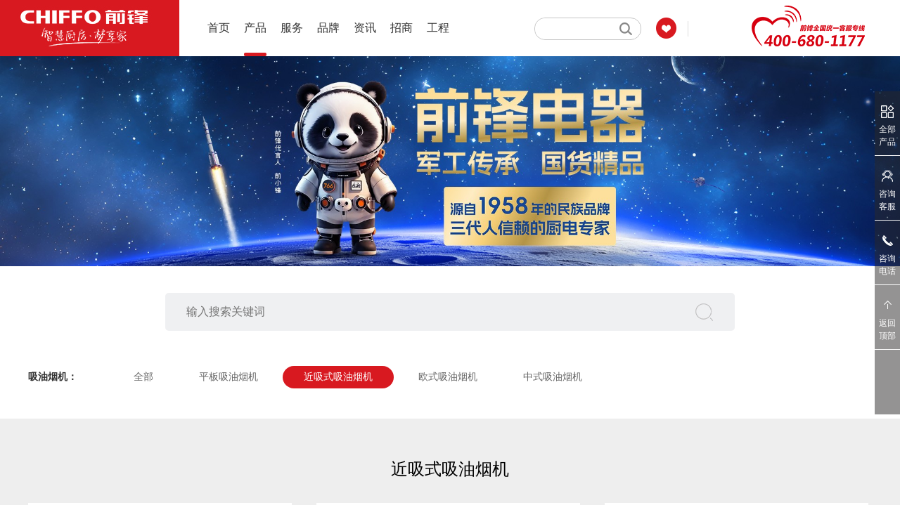

--- FILE ---
content_type: text/html; charset=utf-8
request_url: http://www.qianfeng.com/list-155-1.html
body_size: 5937
content:
<!DOCTYPE html>
<html lang="en">
  <head>
    <meta http-equiv="Content-Type" content="text/html; charset=utf-8" />
    <!-- Always force latest IE rendering engine (even in intranet) & Chrome Frame
    Remove this if you use the .htaccess -->
    <meta http-equiv="X-UA-Compatible" content="IE=edge,chrome=1" />
    <title>近吸式吸油烟机 - 成都前锋电子电器集团股份有限公司</title>
    <meta name="keywords" content="成都前锋电子电器集团股份有限公司">
    <meta name="description" content="成都前锋电子电器集团股份有限公司">
    <link type="text/css"  href="css/main.css" rel="stylesheet" />
    <link rel="shortcut icon" href="images/favicon.jpg" />
    <script type="text/javascript" src="js/jquery-1.8.0.min.js"></script>
    <script type='text/javascript' src='js/modelmain.js' ></script>
    <script type="text/javascript" src="js/main.js"></script> 
    <!--[if IE]>
    <script src="js/html5.js"></script>
    <![endif]-->
    <script>
var _hmt = _hmt || [];
(function() {
  var hm = document.createElement("script");
  hm.src = "https://hm.baidu.com/hm.js?eec044c82a371f4b479095df29a2f750";
  var s = document.getElementsByTagName("script")[0]; 
  s.parentNode.insertBefore(hm, s);
})();
</script>
  </head>
    <body onResize="resize()">

    <!--start header-->
    <header class="i_top">
                 
         <a href="." class="fl"><img src="uploadfile/2018/1016/20181016122947856.jpg" width="255" height="80" alt="成都前锋电子电器集团股份有限公司" title="成都前锋电子电器集团股份有限公司" class="fl"><div class="clearboth"></div></a>
                           <ul class="i_menu fl">
           <li>
             <a href="." class="mnu_a ">
                首页
               <i></i>
             </a>
           </li>
           <li>
             <a href="/list-1-1.html" class="mnu_a  activetmenu">
                产品               <i></i>
             </a>
             <div class="twodiv">
                <div class="ui_div_center">
                   <dl>
                                                                 <dd>
                       <a href="/list-2-1.html" class="a1">
                         热水器                       </a>
                     </dd>
                                          <dd>
                       <a href="/list-3-1.html" class="a2">
                         吸油烟机                       </a>
                     </dd>
                                          <dd>
                       <a href="/list-5-1.html" class="a3">
                         燃气灶具                       </a>
                     </dd>
                                          <dd>
                       <a href="/list-88-1.html" class="a4">
                         壁挂炉                       </a>
                     </dd>
                                          <dd>
                       <a href="/list-41-1.html" class="a5">
                         电热水器                       </a>
                     </dd>
                                          <dd>
                       <a href="/list-50-1.html" class="a6">
                         集成灶                       </a>
                     </dd>
                                          <dd>
                       <a href="/list-175-1.html" class="a7">
                         集成水槽                       </a>
                     </dd>
                                          <dd>
                       <a href="/list-93-1.html" class="a8">
                         洗蒸烤                       </a>
                     </dd>
                                          <dd>
                       <a href="/list-101-1.html" class="a9">
                         橱柜衣柜                       </a>
                     </dd>
                                          <dd>
                       <a href="/list-102-1.html" class="a10">
                         其他                       </a>
                     </dd>
                                          
                   </dl>
                     <div class="clearboth"></div>
                </div>
             </div>
             
           </li>
           <li>
             <a href="/list-10-1.html" class="mnu_a ">
                服务               <i></i>
             </a>
             <div class="twodiv">
                <div class="ui_div_center">
                   <dl>
                                                               
                     <dt>
                       <a href="/list-16-1.html">
                         服务承诺                       </a>
                     </dt>
                                         
                     <dt>
                       <a href="/list-17-1.html">
                         服务政策                       </a>
                     </dt>
                                         
                     <dt>
                       <a href="/list-18-1.html">
                         收费标准                       </a>
                     </dt>
                                         
                     <dt>
                       <a href="/list-19-1.html">
                         报修                       </a>
                     </dt>
                                         
                     <dt>
                       <a href="/list-20-1.html">
                         常见问题                       </a>
                     </dt>
                                         
                     <dt>
                       <a href="/list-21-1.html">
                         下载中心                       </a>
                     </dt>
                                          
                     
                   </dl>
                     <div class="clearboth"></div>
                </div>
             </div>
           </li>
           <li>
             <a href="/list-27-1.html" class="mnu_a ">
                品牌               <i></i>
             </a>
             <div class="twodiv">
                <div class="ui_div_center">
                   <dl>
                                                                 
                     <dt>
                       <a href="/list-103-1.html">
                         关于我们                       </a>
                     </dt>
                                         
                     <dt>
                       <a href="/list-104-1.html">
                         品牌理念                       </a>
                     </dt>
                                         
                     <dt>
                       <a href="/list-105-1.html">
                         前锋荣誉                       </a>
                     </dt>
                                         
                     <dt>
                       <a href="/list-106-1.html">
                         前锋专利                       </a>
                     </dt>
                                         
                     <dt>
                       <a href="/list-107-1.html">
                         前锋历史                       </a>
                     </dt>
                                         
                     <dt>
                       <a href="/list-108-1.html">
                         前锋电器                       </a>
                     </dt>
                                         
                     <dt>
                       <a href="/list-110-1.html">
                         轨道交通                       </a>
                     </dt>
                                          
                   </dl>
                     <div class="clearboth"></div>
                </div>
             </div>
           </li>
           <li>
             <a href="/list-22-1.html" class="mnu_a ">
                资讯               <i></i>
             </a>
           </li>
           <li>
             <a href="/list-71-1.html" class="mnu_a ">
                招商               <i></i>
             </a>
           </li>
           <li>
             <a href="/list-28-1.html" class="mnu_a ">
                工程               <i></i>
             </a>
           </li>
           <!--<li>-->
           <!--  <a href="/list-111-1.html" class="mnu_a ">-->
           <!--     仪器仪表-->
           <!--    <i></i>-->
           <!--  </a>-->
           <!--</li>                                                                                                           -->
         </ul>
         <div class="i_top_r fr">
           <div class="i_ss fl">
           <form   action="index.php" method="get" target="_blank">
             <input type="hidden" name="m" value="search"/>
             <input type="hidden" name="c" value="index"/>
             <input type="hidden" name="a" value="init"/>
             <input type="text"  name="q" id="q" onfocus="if(this.value == this.defaultValue) this.value = ''" onblur="if(this.value == '') this.value = this.defaultValue" class="ipt1 fl">
             <input type="submit" class="fl ipt2" value="">
             </form>
             <div class="clearboth"></div>
           </div>
           <div class="fl i_fxlj">
             <a href="javascript:void(0)" onclick="shoucang(document.title,window.location)"><img src="images/tb1.png"></a>
             <!--<a href="https://chiffo.jd.com/" target="_blank"><img src="images/tb2.png"></a>
             <a href="https://chiffo.tmall.com/shop/view_shop.htm?spm=a230r.1.0.0.51373cc8x3cHas" target="_blank"><img src="images/tb3.png"></a>-->
             <div class="clearboth"></div>
           </div>
                         
           <div class="fr i_phone"><img src="uploadfile/2018/1016/20181016024017402.png" width="161" height="58"></div>
                      <div class="clearboth"></div>
         </div>
         <div class="clearboth"></div>
    </header>
     <script type="text/javascript">
      
        jQuery(function () {
jQuery(".nav li").each(function () {
jQuery(this).mouseover(function () {
;
jQuery(".nav li").removeClass("on")
jQuery(this).addClass("on");
});
});
}); 
        
        

        </script>
        <script type="text/javascript">
// 设置为主页
function SetHome(obj,vrl){
try{
obj.style.behavior='url(#default#homepage)';obj.setHomePage(vrl);
}
catch(e){
if(window.netscape) {
try {
netscape.security.PrivilegeManager.enablePrivilege("UniversalXPConnect");
}
catch (e) {
alert("此操作被浏览器拒绝！\n请在浏览器地址栏输入“about:config”并回车\n然后将 [signed.applets.codebase_principal_support]的值设置为'true',双击即可。");
}
var prefs = Components.classes['@mozilla.org/preferences-service;1'].getService(Components.interfaces.nsIPrefBranch);
prefs.setCharPref('browser.startup.homepage',vrl);
}else{
alert("您的浏览器不支持，请按照下面步骤操作：1.打开浏览器设置。2.点击设置网页。3.输入："+vrl+"点击确定。");
}
}
}
// 加入收藏 兼容360和IE6
function shoucang(sTitle,sURL)
{
try
{
window.external.addFavorite(sURL, sTitle);
}
catch (e)
{
try
{
window.sidebar.addPanel(sTitle, sURL, "");
}
catch (e)
{
alert("加入收藏失败，请使用Ctrl+D进行添加");
}
}
}
</script>
    <!--end header-->    
    <!--start banner-->
     <section class="n_banner fl">
      <img src="uploadfile/2025/1215/20251215032437965.jpg" class="fl">
      <div class="clearboth"></div>
    </section>
    <div class="clearboth"></div>    <!--end banner-->
    
    <!--start content-->
    <section class="ui_div">
       <div class="ui_div_center">
         <div class="a_cp_t">
           <div class="a_cp_tss">
           <form   action="index.php" method="get" target="_blank">
             <input type="hidden" name="m" value="search"/>
             <input type="hidden" name="c" value="index"/>
             <input type="hidden" name="a" value="init"/>
             <input type="text" name="q" id="q" onfocus="if(this.value == this.defaultValue) this.value = ''" onblur="if(this.value == '') this.value = this.defaultValue"  class="ipt1 fl" placeholder="输入搜索关键词">
             <input type="submit" class="fl ipt2" value="">
             </form>
           </div>
         </div>
         <!--<dl class="a_cp_tbq fl">
                                    <dd>
           <a href="/list-2-1.html" class="a1">
                         热水器                       </a>
                     </dd>
                                <dd>
           <a href="/list-3-1.html" class="a2">
                         吸油烟机                       </a>
                     </dd>
                                <dd>
           <a href="/list-5-1.html" class="a3">
                         燃气灶具                       </a>
                     </dd>
                                <dd>
           <a href="/list-88-1.html" class="a4">
                         壁挂炉                       </a>
                     </dd>
                                <dd>
           <a href="/list-41-1.html" class="a5">
                         电热水器                       </a>
                     </dd>
                                <dd>
           <a href="/list-50-1.html" class="a6">
                         集成灶                       </a>
                     </dd>
                                <dd>
           <a href="/list-175-1.html" class="a7">
                         集成水槽                       </a>
                     </dd>
                                <dd>
           <a href="/list-93-1.html" class="a8">
                         洗蒸烤                       </a>
                     </dd>
                                <dd>
           <a href="/list-101-1.html" class="a9">
                         橱柜衣柜                       </a>
                     </dd>
                                <dd>
           <a href="/list-102-1.html" class="a10">
                         其他                       </a>
                     </dd>
                                                   
         </dl>-->
         <div class="clearboth"></div>
         <div class="a_cp_menu">
           <div class="fl a_cp_menu_l">
           吸油烟机：
           </div>
           <div class="fl a_cp_menu_r">
             <a href=" /list-3-1.html" >全部</a>
                                          <a href="/list-11-1.html" >平板吸油烟机</a>
                          <a href="/list-155-1.html"  class="activecpl">近吸式吸油烟机</a>
                          <a href="/list-156-1.html" >欧式吸油烟机</a>
                          <a href="/list-157-1.html" >中式吸油烟机</a>
                                   
             <div class="clearboth"></div>
           </div>
           <div class="clearboth"></div>
         </div>
         
       </div>
    </section>
    <section class="ui_div n_bg1">
       <div class="ui_div_center n_bg1">
         <div class="n_newcon">
           <div class="a_cp_ct">近吸式吸油烟机</div>
           <ul class="fl a_cp_cul">
                                           <li>
               <div class="div">
                 <a href="/show-155-390-1.html" class="fl a_img Amplification">
                   <img src="uploadfile/2024/0221/20240221041016831.jpg">
                 </a>
                 <div class="a_text1 fl">
                  CXW-220-E412                 </div>
                 <a href="" class="a_text2 fl">前锋近吸式吸油烟机E412</a>
                 <div class="a_text3 fl">
                   指导价格：
                   <span class="s1">
                    ￥
                    <span class="s2"></span>
                   </span>
                 </div>
                 <div class="a_text4 fl">
                   <a href="/show-155-390-1.html">了解详情</a>
                 </div>
                 <div class="clearboth"></div>
               </div>
             </li>
                          <li>
               <div class="div">
                 <a href="/show-155-387-1.html" class="fl a_img Amplification">
                   <img src="uploadfile/2024/0221/20240221030944683.jpg">
                 </a>
                 <div class="a_text1 fl">
                  CXW-218-55101                 </div>
                 <a href="" class="a_text2 fl">前锋鸿图近吸式烟机55101</a>
                 <div class="a_text3 fl">
                   指导价格：
                   <span class="s1">
                    ￥
                    <span class="s2">2580</span>
                   </span>
                 </div>
                 <div class="a_text4 fl">
                   <a href="/show-155-387-1.html">了解详情</a>
                 </div>
                 <div class="clearboth"></div>
               </div>
             </li>
                          <li>
               <div class="div">
                 <a href="/show-155-375-1.html" class="fl a_img Amplification">
                   <img src="uploadfile/2023/0915/20230915103116595.jpg">
                 </a>
                 <div class="a_text1 fl">
                  CXW-220-EG101                 </div>
                 <a href="" class="a_text2 fl">前锋近吸式吸油烟机EG101</a>
                 <div class="a_text3 fl">
                   指导价格：
                   <span class="s1">
                    ￥
                    <span class="s2">1998</span>
                   </span>
                 </div>
                 <div class="a_text4 fl">
                   <a href="/show-155-375-1.html">了解详情</a>
                 </div>
                 <div class="clearboth"></div>
               </div>
             </li>
                          <li>
               <div class="div">
                 <a href="/show-155-356-1.html" class="fl a_img Amplification">
                   <img src="uploadfile/2023/0327/20230327111302955.jpg">
                 </a>
                 <div class="a_text1 fl">
                  CXW-220-E628                 </div>
                 <a href="" class="a_text2 fl">前锋近吸式吸油烟机E628</a>
                 <div class="a_text3 fl">
                   指导价格：
                   <span class="s1">
                    ￥
                    <span class="s2">2698</span>
                   </span>
                 </div>
                 <div class="a_text4 fl">
                   <a href="/show-155-356-1.html">了解详情</a>
                 </div>
                 <div class="clearboth"></div>
               </div>
             </li>
                          <li>
               <div class="div">
                 <a href="/show-155-332-1.html" class="fl a_img Amplification">
                   <img src="uploadfile/2022/0618/20220618101146818.jpg">
                 </a>
                 <div class="a_text1 fl">
                  CXW-218-E723                 </div>
                 <a href="" class="a_text2 fl">前锋近吸式吸油烟机E723</a>
                 <div class="a_text3 fl">
                   指导价格：
                   <span class="s1">
                    ￥
                    <span class="s2">2568</span>
                   </span>
                 </div>
                 <div class="a_text4 fl">
                   <a href="/show-155-332-1.html">了解详情</a>
                 </div>
                 <div class="clearboth"></div>
               </div>
             </li>
                          <li>
               <div class="div">
                 <a href="/show-155-331-1.html" class="fl a_img Amplification">
                   <img src="uploadfile/2022/0615/20220615095706284.jpg">
                 </a>
                 <div class="a_text1 fl">
                  CXW-220-E415                 </div>
                 <a href="" class="a_text2 fl">前锋近吸式吸油烟机E415</a>
                 <div class="a_text3 fl">
                   指导价格：
                   <span class="s1">
                    ￥
                    <span class="s2">1598</span>
                   </span>
                 </div>
                 <div class="a_text4 fl">
                   <a href="/show-155-331-1.html">了解详情</a>
                 </div>
                 <div class="clearboth"></div>
               </div>
             </li>
                          <li>
               <div class="div">
                 <a href="/show-155-280-1.html" class="fl a_img Amplification">
                   <img src="uploadfile/2020/1124/20201124040353817.jpg">
                 </a>
                 <div class="a_text1 fl">
                  CXW-220-E623                 </div>
                 <a href="" class="a_text2 fl">前锋近吸式吸油烟机E623</a>
                 <div class="a_text3 fl">
                   指导价格：
                   <span class="s1">
                    ￥
                    <span class="s2">1998</span>
                   </span>
                 </div>
                 <div class="a_text4 fl">
                   <a href="/show-155-280-1.html">了解详情</a>
                 </div>
                 <div class="clearboth"></div>
               </div>
             </li>
                          <li>
               <div class="div">
                 <a href="/show-155-259-1.html" class="fl a_img Amplification">
                   <img src="uploadfile/2020/1123/20201123044458709.jpg">
                 </a>
                 <div class="a_text1 fl">
                  CXW-218-E413                 </div>
                 <a href="" class="a_text2 fl">前锋近吸式吸油烟机E413</a>
                 <div class="a_text3 fl">
                   指导价格：
                   <span class="s1">
                    ￥
                    <span class="s2">1648</span>
                   </span>
                 </div>
                 <div class="a_text4 fl">
                   <a href="/show-155-259-1.html">了解详情</a>
                 </div>
                 <div class="clearboth"></div>
               </div>
             </li>
                          <li>
               <div class="div">
                 <a href="/show-155-201-1.html" class="fl a_img Amplification">
                   <img src="uploadfile/2020/0219/20200219061443107.jpg">
                 </a>
                 <div class="a_text1 fl">
                  CXW-268-DL02                 </div>
                 <a href="" class="a_text2 fl">前锋近吸式吸油烟机DL02</a>
                 <div class="a_text3 fl">
                   指导价格：
                   <span class="s1">
                    ￥
                    <span class="s2">2448</span>
                   </span>
                 </div>
                 <div class="a_text4 fl">
                   <a href="/show-155-201-1.html">了解详情</a>
                 </div>
                 <div class="clearboth"></div>
               </div>
             </li>
                                 </ul>
           <div class="clearboth"></div>
           <div class="n_expoPages">
            <a class="a1">10条</a> <a href="list-155-0.html" class="a1">上一页</a> <span>1</span> <a href="list-155-2.html">2</a> <a href="list-155-2.html" class="a1">下一页</a>          </div>
         </div>
       </div>
    </section>
       <section class="ui_div">
       <div class="ui_div_center">
          <ul class="a_cp_bottom fl">
                                               <li>
              <a href="/list-16-1.html" class="div Amplification3">
                <div class="fl a_img">
                  <img src="images/cp_01.png">
                </div>
                <div class="fl a_text">
                 服务承诺                </div>
                <div class="clearboth"></div>
              </a>
            </li>
                        <li>
              <a href="/list-17-1.html" class="div Amplification3">
                <div class="fl a_img">
                  <img src="images/cp_02.png">
                </div>
                <div class="fl a_text">
                 服务政策                </div>
                <div class="clearboth"></div>
              </a>
            </li>
                        <li>
              <a href="/list-18-1.html" class="div Amplification3">
                <div class="fl a_img">
                  <img src="images/cp_03.png">
                </div>
                <div class="fl a_text">
                 收费标准                </div>
                <div class="clearboth"></div>
              </a>
            </li>
                        <li>
              <a href="/list-19-1.html" class="div Amplification3">
                <div class="fl a_img">
                  <img src="images/cp_04.png">
                </div>
                <div class="fl a_text">
                 报修                </div>
                <div class="clearboth"></div>
              </a>
            </li>
                        <li>
              <a href="/list-20-1.html" class="div Amplification3">
                <div class="fl a_img">
                  <img src="images/cp_05.png">
                </div>
                <div class="fl a_text">
                 常见问题                </div>
                <div class="clearboth"></div>
              </a>
            </li>
                        <li>
              <a href="/list-21-1.html" class="div Amplification3">
                <div class="fl a_img">
                  <img src="images/cp_06.png">
                </div>
                <div class="fl a_text">
                 下载中心                </div>
                <div class="clearboth"></div>
              </a>
            </li>
                        
            
          </ul>
          <div class="clearboth"></div>
       </div>
    </section>    <!--end content-->
    
    <!--start footer-->
    <footer class="ui_div1 i_ff">

      <div class="ui_div_center i_ff">

         <div class="i_footer">

           <div class="i_footer_t">

             <dl class="i_footer_tl fl">

               <dt>

          
              

                 官方微信<br>

                 <img src="uploadfile/2020/0331/20200331113554398.jpg" alt="官方微信" width="97" height="100">

                 
               </dt>

               <dd>

                 <ul class="fl">

                   <li class="lidiz">

                     <a href="/list-1-1.html">产品集</a>

                   </li>

                    
                        
                   <li>

                     <a href="/list-2-1.html">热水器</a>

                   </li>

                    
                   <li>

                     <a href="/list-3-1.html">吸油烟机</a>

                   </li>

                    
                   <li>

                     <a href="/list-5-1.html">燃气灶具</a>

                   </li>

                    
                   <li>

                     <a href="/list-88-1.html">壁挂炉</a>

                   </li>

                    
                   <li>

                     <a href="/list-41-1.html">电热水器</a>

                   </li>

                    
                   <li>

                     <a href="/list-50-1.html">集成灶</a>

                   </li>

                    
                   <li>

                     <a href="/list-175-1.html">集成水槽</a>

                   </li>

                    
                   <li>

                     <a href="/list-93-1.html">洗蒸烤</a>

                   </li>

                    
                   <li>

                     <a href="/list-101-1.html">橱柜衣柜</a>

                   </li>

                    
                   <li>

                     <a href="/list-102-1.html">其他</a>

                   </li>

                    
                 </ul>

                 <div class="clearboth"></div>

               </dd>

               <dd>

                 <ul class="fl">

                   <li class="lidiz">

                     <a href="https://mall.jd.com/index-35669.html" target="_blank">产品活动</a>

                   </li>

                 </ul>

                 <div class="clearboth"></div>

               </dd>

              <dd>

                 <ul class="fl">

                   <li class="lidiz">

                     <a href="/list-10-1.html">品质服务</a>

                   </li>

                    
                        
                   <li>

                     <a href="/list-16-1.html">服务承诺</a>

                   </li>

                    
                   <li>

                     <a href="/list-17-1.html">服务政策</a>

                   </li>

                    
                   <li>

                     <a href="/list-18-1.html">收费标准</a>

                   </li>

                    
                   <li>

                     <a href="/list-19-1.html">报修</a>

                   </li>

                    
                   <li>

                     <a href="/list-20-1.html">常见问题</a>

                   </li>

                    
                   <li>

                     <a href="/list-21-1.html">下载中心</a>

                   </li>

                    
                 </ul>

                 <div class="clearboth"></div>

               </dd>

               <dd>

                 <ul class="fl">

                   <li class="lidiz">

                     <a href="/list-103-1.html">关于我们</a>

                   </li>

                 </ul>

                 <div class="clearboth"></div>

               </dd>

              <dd>

                 <ul class="fl">

                   <li class="lidiz">

                     <a href="/list-22-1.html">前锋资讯</a>

                   </li>

                   
                        
                   <li>

                     <a href="/list-23-1.html">公司新闻</a>

                   </li>

                    
                   <li>

                     <a href="/list-52-1.html">活动新闻</a>

                   </li>

                    
                   <li>

                     <a href="/list-24-1.html">媒体报道</a>

                   </li>

                    
                   <li>

                     <a href="/list-25-1.html">产品新闻</a>

                   </li>

                    
                   <li>

                     <a href="/list-172-1.html">信息公示</a>

                   </li>

                    
                 </ul>

                 <div class="clearboth"></div>

               </dd>

               <dd>

                 <ul class="fl">

                   <li class="lidiz">

                     <a href="/list-33-1.html">联系我们</a>

                   </li>

                   
                        
                   <li>

                     <a href="/list-97-1.html">人才招聘</a>

                   </li>

                    
                   <li>

                     <a href="/list-98-1.html">联系方式</a>

                   </li>

                    
                 </ul>

                 <div class="clearboth"></div>

               </dd>

             </dl>

             <div class="i_footer_tr fr">

               <div class="s1">400-680-1177</div>

               <div class="s2">

                 <table border="0" cellpadding="0" cellspacing="0" width="100%">
<tbody>
	<tr>
	<td style="text-align:center; font-size:12px; padding-bottom:15px;" width="50"><img src="images/tb6.png" /><br />
	地址</td>
	<td style="padding-bottom:15px;">成都市高新技术开发区西区前锋高科技术产业园(高新西区百草路1179号)</td>
	</tr>
	<tr>
	<td style="text-align:center; font-size:12px;" width="50"><img src="images/tb7.png" /><br />
	Email</td>
	<td>&nbsp;</td>
	</tr>
</tbody>
</table>
<br />

                 <br>

                 <!--<p style=" padding-left:10px;">

                 <a href="https://chiffo.jd.com/" target="_blank"><img src="images/tb8.png"></a>

                 <a href="https://chiffo.tmall.com/shop/view_shop.htm?spm=a230r.1.0.0.51373cc8x3cHas" target="_blank"><img src="images/tb9.png"></a>

                 </p>
                 <a href="https://mail.qianfeng.com:9333/exchange" target="_blank" style="background:url(images/bc_yx.png) left center no-repeat; margin-left:10px; padding-left:27px; margin-top:10px; display:inline-block;">
                 企业邮箱                 </a>-->

               </div>

             </div>

             <div class="clearboth"></div>

           </div>

           <div class="i_footer_b">

             <a href="/list-113-1.html" class="a1">网站地图</a>|

             <a href="/list-114-1.html" class="a1">帮助中心</a>|

             <a href="/list-115-1.html" class="a1">法律声明</a>

             &nbsp;&nbsp;&nbsp;&nbsp;

             Copyright @ 2015 All Rights Reserved 版权所有：成都前锋电子电器集团股份有限公司&nbsp;<a href="http://beian.miit.gov.cn/" rel="nofollow" target="_blank">蜀ICP备05021540号</a>


           </div>

         </div>

       </div>

    </footer>

    <!--end footer-->

    </body>          



<!--[if IE 6]>

  <script src="//letskillie6.googlecode.com/svn/trunk/2/zh_CN.js"></script>

<![endif]--> 



</html>

<script src="change_js/wow.min.js" type="text/javascript" charset="utf-8"></script>

<script type="text/javascript">

    var wow = new WOW({

        boxClass: 'wow',

        animateClass: 'animated',

        offset: 0,

        mobile: true,

        live: true

    });

    wow.init();

</script>

<!--侧面漂浮-->

<div class="f_sideways" style="right:0;">

  <ul class="f_sideways_ul fl">

    <li>

      <a href="/list-1-1.html">

        <div class="fl s1"><img src="images/cn1.png"></div>

        <div class="fl s2">

            全部<br>

            产品

        </div>

        <div class="clearboth"></div>

      </a>

    </li>

    <li>

      <a href="https://static.meiqia.com/dist/standalone.html?_=t&eid=86959" target="_blank">

        <div class="fl s1"><img src="images/cn2.png"></div>

        <div class="fl s2">

            咨询<br>

            客服

        </div>

        <div class="clearboth"></div>

      </a>

    </li>

    <li class="zxrx_div">

      <a href="javasipt:void(0)">

        <div class="fl s1"><img src="images/cn3.png"></div>

        <div class="fl s2">

            咨询<br>

            电话

        </div>

        <div class="clearboth"></div>

      </a>

      <div class="zxphone">

        400-680-1177
      </div>

    </li>

    <!-- <li>

      <a href="/list-99-1.html">

        <div class="fl s1"><img src="images/cn4.png"></div>

        <div class="fl s2">

            在线<br>

            留言

        </div>

        <div class="clearboth"></div>

      </a>

    </li> -->

    <li>

      <a href="javascript:void(0);" id="gotops">

        <div class="fl s1"><img src="images/cn5.png"></div>

        <div class="fl s2">

            返回<br>

            顶部

        </div>

        <div class="clearboth"></div>

      </a>

    </li>

  </ul>

  <div class="clearboth"></div>

</div>


<script>
var _hmt = _hmt || [];
(function() {
  var hm = document.createElement("script");
  hm.src = "https://hm.baidu.com/hm.js?eec044c82a371f4b479095df29a2f750";
  var s = document.getElementsByTagName("script")[0]; 
  s.parentNode.insertBefore(hm, s);
})();
</script>




--- FILE ---
content_type: text/css
request_url: http://www.qianfeng.com/css/common.css
body_size: 1426
content:
@charset "utf-8";

@import url("ui_all.css");

@import url("content.css");

/* CSS Document */

body{ font-size:12px; width:100%;  font-family:"微软雅黑"; margin:0px; padding:0px; color:#666666; background-color:#ffffff; font-size:12px;}

a{ color:#666; text-decoration:none; outline: none;}

a:hover{ text-decoration:underline; color:#666;}

/*common*/

p,input{ margin:0px; padding:0px;}

ul li,ul,dl,dl dd,dl dt{ list-style-type:none; float:left; margin:0px; padding:0px;}

input,textarea{ outline:0;}

img{ border:none; border:0px; margin:0px; padding:0px; vertical-align:middle;}

.fl{ float:left;}

.fr{ float:right;}

.clearboth{ clear:both;}

.b_cursor{ border:0px; cursor:pointer;}

.bigzm{text-transform:uppercase;}

.cu_pointer{ cursor:pointer;}

.tdlth{ text-decoration:line-through;}

.fw_bold{ font-weight:bold;}

.f_faminly{ font-family:"微软雅黑";}

.f_faminly1{font-family:"Arial";}

.f_faminly2{ font-family:"黑体";}

.f_faminly3{ font-family:"Times New Roman";}

.font_qx{font-style:italic;}

.en_changehh{word-wrap:break-word; }

:-moz-placeholder { /* Mozilla Firefox 4 to 18 */

    color: #999999;  

}



::-moz-placeholder { /* Mozilla Firefox 19+ */

    color: #999999;

}



input:-ms-input-placeholder,

textarea:-ms-input-placeholder {

    color: #999999;

}



input::-webkit-input-placeholder,

textarea::-webkit-input-placeholder {

    color: #999999;

}

.a_zxly_c .ipt1::-webkit-input-placeholder,

.a_zxly_c .ipt4::-webkit-input-placeholder,

.a_zxly_c .ipt2::-webkit-input-placeholder

{

	color:#222;

}

.a_cp_tss .ipt1::-webkit-input-placeholder

{

	 color:#757575;

}

.a_jmsq_c .ipt1::-webkit-input-placeholder

{

	 color:#fff;

}

.a_jmsq_c .ipt2::-webkit-input-placeholder

{

	 color:#fff;

}

/*input_text*/

select input{ vertical-align:middle;}

.al_text{ text-align:center;}

.al_right{ text-align:right;}

.dsnone{ display:none;}

.dsinlne{ display:inline-block;}



/*line-height*/

.lh15em{ line-height:1.5em;}

.lh16em{ line-height:1.6em;}

.lh17em{ line-height:1.7em;}

.lh18em{ line-height:1.8em;}

.lh19em{ line-height:1.9em;}

.lh20em{ line-height:2.0em;}

.lh21em{ line-height:2.1em;}

.lh22em{ line-height:2.2em;}

.lh23em{ line-height:2.3em;}



/*font-size*/

.fs10{ font-size:10px;}

.fs11{ font-size:11px;}

.fs12{ font-size:12px;}

.fs13{ font-size:13px;}

.fs14{ font-size:14px;} 

.fs15{ font-size:15px;}

.fs16{ font-size:16px;}

.fs17{ font-size:17px;}

.fs18{ font-size:18px;}

.fs19{ font-size:19px;}

.fs20{ font-size:20px;}

.fs21{ font-size:21px;}

.fs22{ font-size:22px;}

.fs23{ font-size:23px;}

.fs24{ font-size:24px;}

.fs25{ font-size:25px;}

.fs26{ font-size:26px;}

.fs27{ font-size:27px;}

.fs28{ font-size:28px;}

.fs29{ font-size:29px;}

.fs30{ font-size:30px;}

.fs31{ font-size:31px;}

.fs32{ font-size:32px;}

.fs33{ font-size:33px;}

.fs34{ font-size:34px;}

.fs35{ font-size:35px;}

.fs36{ font-size:36px;}

.fs37{ font-size:37px;}

.fs38{ font-size:38px;}

.fs39{ font-size:39px;}

.fs40{ font-size:40px;}

.fs48{ font-size:48px;}



/*提示版本样式*/

.compatible-contianer {

  position: fixed;

  top: 0;

  left: 0;

  right: 0;

  min-width: 800px;

  height: 30px;

  line-height: 30px;

  background: url(../images/iebg.gif) repeat-x;

  z-index: 999999;

}

.cpt-ct {

  color: #363636;

  font-size: 12px;

  text-align: center;

}

.cpt-ct i {

  display: inline-block;

  width: 12px;

  height: 14px;

  vertical-align: -2px;

  margin-right: 5px;

  background: url(../images/iefixed-sprite.png) no-repeat 0 0;

}

.cpt-ct a {

  color: #39b94e;

}

.cpt-ct a:hover {

  text-decoration: underline;

}

.cpt-handle {

  position: absolute;

  right: 20px;

  top: 0;

  font-size: 12px;

  line-height: 27px;

}

.cpt-handle a {

  display: inline-block;

  vertical-align: middle;

}

.cpt-handle .cpt-agin {

  color: #656e73;

  margin-right: 5px;

}

.cpt-handle .cpt-agin:hover {

  color: #363d40;

}

.cpt-close {

  width: 16px;

  height: 16px;

  text-align: center;

  line-height: 16px;

  border-radius: 50%;

  transition: 0.3s;

}

.cpt-close:hover {

  background-color: #fc8800;

}

.cpt-close i {

  display: inline-block;

  height: 8px;

  width: 8px;

  vertical-align: 1px;

  background: url(../images/iefixed-sprite.png) no-repeat 0 -24px;

}

.cpt-close:hover i {

  background-position: 0 -42px;

}











--- FILE ---
content_type: text/css
request_url: http://www.qianfeng.com/css/jscss.css
body_size: 6157
content:
@charset "utf-8";
/* CSS Document */


/*------------------------------------------------start  banner1-----------------------------------------------------*/

/*1-全屏banner，显示三张，一张一张左右滑动*/
.clearfix:before, .clearfix:after { content: '.'; display: block; overflow: hidden; visibility: hidden; font-size: 0; line-height: 0; width: 0; height: 0; }
.clearfix:after { clear: both; }
.clearfix { zoom: 1; }
.icon-arrow-a-left, .icon-arrow-a-right { /*background: url(../images/icon-sd26986d847.png) no-repeat;*/ }
.icon-arrow-a-left { background:url(../images/prev.png) no-repeat;height: 51px; width: 53px; }
.icon-arrow-a-left:hover, .icon-arrow-a-left.arrow-a-left_hover, .icon-arrow-a-left.arrow-a-left-hover { background:url(../images/prev.png) no-repeat; }
.icon-arrow-a-right {background:url(../images/next.png) no-repeat;  height: 51px; width: 53px; }
.icon-arrow-a-right:hover, .icon-arrow-a-right.arrow-a-right_hover, .icon-arrow-a-right.arrow-a-right-hover {background:url(../images/next.png) no-repeat;  }
a { color: #262626; text-decoration: none; }
a:hover { color: #FF4503; text-decoration: underline; }
#main {overflow: hidden; zoom: 1; position: relative; }
#index_b_hero { width: 1200px; height:532px;margin: auto; position: relative; }
#index_b_hero img { width: 1200px; height:532px; }
#index_b_hero .heros { width: 1200px;height:532px;}
#index_b_hero .hero-wrap { overflow: visible; position: absolute; }
#index_b_hero .next, #index_b_hero .prev {  position: absolute; top: 50%; z-index:100;  margin-top: -25px; margin-left: -68px;  }
#index_b_hero .next:hover, #index_b_hero .prev:hover { }
#index_b_hero .next { margin: -25px -68px 0 0; right: 0; }
#index_b_hero .disabled { background-color: #eee; }
#index_b_hero .mask-left, #index_b_hero .mask-right, #index_b_hero .hero { background: #fff;/* padding: 5px; */z-index: 1; position: absolute; top: 0; left: 0; width: 1200px; height:532px; overflow: hidden; left: 1920px; }
#index_b_hero .mask-right, #index_b_hero .mask-left { z-index: 4; left: -1200px; background:url(../images/zz_01.png) repeat; overflow: hidden; }
#index_b_hero .mask-right { left: 1200px; }
#index_b_hero .active { z-index: 2; left: 0; }
/*
<div id="main">
         <div id="index_b_hero">
             <div class="hero-wrap">
                 <ul class="heros clearfix">
                     <li class="hero">
                           <a href="" target="_blank" title="">
                             <img src="images/banner1.jpg" class="thumb" alt="" />
                            </a>
                     </li>
                     <li class="hero">
                           <a href="" target="_blank" title="">
                             <img src="images/banner2.jpg" class="thumb" alt="" />
                           </a>
                     </li>
                     <li class="hero">
                          <a href="" target="_blank" title="">
                            <img src="images/banner1.jpg" class="thumb" alt="" />
                          </a>
                     </li>
                     <li class="hero">
                          <a href="" target="_blank" title="">
                            <img src="images/banner2.jpg" class="thumb" alt="" />
                     </a>
                    </li>
                </ul>
            </div>
        <div class="helper">
        <div class="mask-left"></div>
         <div class="mask-right"></div>
         <a href="#" class="prev icon-arrow-a-left"></a>
         <a href="#" class="next icon-arrow-a-right"></a>
      </div>
   </div>
 </div>
 <script src="change_js/jquery.foucs.js" type="text/javascript"></script>
 <script type="text/javascript">
   $.foucs({ direction: 'right' });
 </script>
*/
/*------------------------------------------------end  banner2-----------------------------------------------------*/


/*------------------------------------------------start  banner2-----------------------------------------------------*/

/*2-淡入淡出效果*/
.changeBox_a1{width:1920px;height:480px;position:relative;overflow:hidden;}
.changeBox_a1 .a_bigImg{position:absolute;display:none; width:1920px; height:480px;}
.a_bigImg img{width:1920px; height:480px;}
.ul_change_a2{position:absolute; margin-left:46%; bottom:21px; width:54%; height:16px;overflow:hidden;  }
.ul_change_a2 li{display: -moz-inline-stack;display:inline-block;*display:inline;*zoom:1; width:27px; height:16px;float:left; position:relative;}
.ul_change_a2 span{display: -moz-inline-stack;display:inline-block; float:left;*display:inline;*zoom:1;cursor:hand;cursor:pointer;  width:16px; height:16px; color:#fff; /*background-color:#fff;*/text-align:center; text-align:center;  color:#fff; line-height:7px;overflow:hidden;}
.ul_change_a2 span.on{ width:16px; height:16px; color:#fff; text-decoration:none; display:inline-block;/* background-color:#01458e;*/}
/*
<div class="changeBox_a1" id="change_3">
      <a href="#1" class="a_bigImg"><img src="images/banner1.png" /></a> 
      <a href="#2" class="a_bigImg"><img src="images/banner2.jpg"/></a>
       <ul class="ul_change_a2">
        <li><span></span></li>
        <li><span></span></li>
       </ul>
	   <script type="text/javascript" src="change_js/jquery.soChange.js"></script>
		<script type="text/javascript">
		   $(function(){
			$('#change_3 .a_bigImg').soChange({
				 thumbObj:'#change_3 .ul_change_a2 span',
				 thumbNowClass:'on',//自定义导航对象当前class为on
				 changeTime:4000//自定义切换时间为4000ms
			});
			})
		 </script>
 </div>
*/
/*------------------------------------------------end  banner2-----------------------------------------------------*/


/*------------------------------------------------start Effect3-----------------------------------------------------*/

/*3-无缝从左往右滚动*/
#demo {overflow:hidden;}
#indemo {float: left;width: 8000%; }
#demo1 {float: left;}
#demo2 {float: left;}
.newc{ float:left;width:405px; height:276px; overflow:hidden;}
.newc .a_img{width:385px; height:240px; display:inline-block; overflow:hidden;}
.newc .a_img img{width:385px; height:240px;}
.newc .a_text{width:385px; height:36px; line-height:36px; display:inline-block; overflow:hidden; color:#333333; font-size:16px; font-weight:bold;}
.newc .a_text:hover{ text-decoration:none; color:#d81920;}

/*
<div class="cx_content1" id="demo">
              <div  id="indemo">
                <div id="demo1">
                  <div class="newc">
                      <a href="" target="_blank"><img src="images/pic_01.jpg" /></a>
                  </div>
                  <div class="newc">
                     <a href="" target="_blank"><img src="images/pic_01.jpg" /></a>
                  </div>
                  <div class="newc">
                     <a href="" target="_blank"><img src="images/pic_01.jpg" /></a>
                  </div>
                  <div class="newc">
                     <a href="" target="_blank"><img src="images/pic_01.jpg" /></a>
                  </div>
                  <div class="newc">
                     <a href="" target="_blank"><img src="images/pic_01.jpg" /></a>
                  </div>
                </div>
                <div id="demo2"><!--这个div不能删除 -->
                  <div class="newc"><a href="" target="_blank"></a></div>
                  <div class="newc"><a href="" target="_blank"></a></div>
                  <div class="newc"><a href="" target="_blank"></a></div>
                  <div class="newc"><a href="" target="_blank"></a></div>
                  <div class="newc"><a href="" target="_blank"></a></div>
                </div>
              </div>
              </div>
 <script language=JavaScript src="change_js/rolling.js"></script>
*/


#demoz {overflow:hidden;}
#indemoz {float: left;width: 8000%; }
#demo1z {float: left;}
#demo2z {float: left;}
.newcz{ float:left;width:247px; height:158px; overflow:hidden;}
.newcz a img{width:236px; height:156px; border:1px solid #000000;}


#democ {overflow:hidden;}
#indemoc {float: left;width: 8000%; }
#demo1c {float: left;}
#demo2c {float: left;}
.newcc{ float:left;width:255px; height:280px; overflow:hidden;}
.newcc .a_img{width:236px; height:280px; display:inline-block; position:relative; overflow:hidden;}
.newcc .a_img .img{ width:236px; height:280px;}
.newcc .a_img .text{width:236px; height:177px; background:url(../images/bg_bac.png) repeat; position:absolute; left:0px; top:0px; padding-top:103px; display:none;}
.newcc .a_img .text_t{width:236px; height:36px; line-height:36px; color:#fff; overflow:hidden; text-align:center; font-size:16px;}
.newcc .a_img .text_c1{width:236px; height:23px; padding:6px 0px 0px 0px; text-align:center; }
.newcc .a_img:hover .text{ display:block;}


#demoz1 {overflow:hidden;}
#indemoz1 {float: left;width: 8000%; }
#demo1z1 {float: left;}
#demo2z1 {float: left;}
.newcz1{ float:left;width:257px; height:178px;}
.newcz1 a img{ width:232px; height:171px;}
.newcz1 .text{width:232px; height:48px; line-height:24px; color:#555555; font-family:"微软雅黑";}
.newcz1:hover a img{width:228px; height:167px; border:2px solid #da363f;}
.newcz1:hover .text{ color:#da363f;}



#demoz2 {overflow:hidden;}
#indemoz2 {float: left;width: 8000%; height:362px; }
#demo1z2 {float: left; width:1000px; height:362px;}
#demo2z2 {float: left;width:1000px; height:362px;}
.newcz2{ float:left;width:250px; height:181px; position:relative;}
.newcz2 a img{ width:231px; height:159px;border:1px solid #ff8789; padding:2px;}
.newcz2 .text,.newcz2 .text:hover{width:231px; height:31px; background:url(../images/bg_032.png) repeat; line-height:31px; color:#ffffff; font-weight:bold; text-decoration:none; position:absolute; left:3px;bottom:19px; text-align:center; display:none;}
.newcz2:hover .text{ display:block;}

/*------------------------------------------------end Effect3-----------------------------------------------------*/

/*------------------------------------------------start Effect4-----------------------------------------------------*/
/*4-从下往上无缝滚动*/
.scrolltop1{width:183px;height:500px;overflow:hidden;margin:22px 0px 9px 20px;}
.scrolltop1 li{width:163px; height:171px;overflow:hidden;}
.scrolltop1 img{width:161px; height:158px; border:1px solid #c7c7c7;}
/*
<div class="scrolltop1">
    <ul>
       <li>
           <a href=""><img alt="" src="images/kh_01.jpg"/></a>
       </li>
       <li>
           <a href=""><img alt="" src="images/kh_01.jpg"/></a>
       </li>
       <li>
           <a href=""><img alt="" src="images/kh_01.jpg"/></a>
       </li>
       <li>
            <a href=""><img alt="" src="images/kh_01.jpg"/></a>
       </li>
        <li>
            <a href=""><img alt="" src="images/kh_01.jpg"/></a>
        </li>
       <li>
            <a href=""><img alt="" src="images/kh_01.jpg"/></a>
        </li>
    </ul>
</div>
<script type="text/javascript" src="change_js/slider.js"></script>
 <script type="text/javascript">
	$(document).ready(function(){
	$(".scrolltop1").imgscroll({
		speed: 40,    //图片滚动速度
		amount: 0,    //图片滚动过渡时间
		width: 1,     //图片滚动步数
		dir: "up"   // "left" 或 "up" 向左或向上滚动
	});
						
	});
</script> 
*/

/*------------------------------------------------end Effect4-----------------------------------------------------*/

/*------------------------------------------------start Effect5-----------------------------------------------------*/

/*5-左右按钮切换*/
.abtn{position:absolute;bottom:0px;display:block;height:36px;overflow:hidden;text-indent:-20000px;/*background:url(images/arrow3.gif) 0px center no-repeat;*/}
.aleft{width:87px; left:41%;/*background:url(../images/l_btn.png) left center no-repeat;*/}
.agrayleft{cursor:default;/*background:url(../images/l_btn.png) left center no-repeat;*/}
.aright{width:84px;right:42%;/* background:url(../images/r_btn.png) left center no-repeat;*/}
.agrayright{cursor:default;/*background:url(../images/r_btn.png) left center no-repeat;*/}
.productshow{width:1000px;height:275px;position:relative; margin:0px auto; }
.productshow .scrollcontainer{width:1000px;height:275px;overflow:hidden;position:relative; margin:0px auto;}
.productshow .scrollcontainer ul{width:20000px;position:absolute;}
.productshow .scrollcontainer ul li{width:314px;height:240px; padding-left:16px; float:left;}
.productshow .scrollcontainer ul li .a_img{width:293px; height:192px; display:inline-block; border:6px solid #d4effb; overflow:hidden; position:relative;}
.productshow .scrollcontainer ul li .a_img img{width:293px; height:192px;}
.productshow .scrollcontainer ul li .a_img .text{width:293px; height:87px; line-height:1.0em; display:none; font-size:14px; font-family:"微软雅黑"; background:url(../images/zz_001.png) no-repeat; position:absolute; left:0px; top:0px; padding-top:105px; color:#fff;}
.productshow .scrollcontainer ul li .a_img:hover .text{ display:block; text-decoration:none; text-align:center;}
.productshow .scrollcontainer ul li .a_img:hover{ border:6px solid #18a0e8; text-decoration:none;}





.aleft1{top:53px;right:-22px; background:url(../images/l_btn1.jpg) left no-repeat;}
.agrayleft1{cursor:default;background:url(../images/l_btn.jpg) left no-repeat;}
.aright1{right:-22px; top:30px;background:url(../images/r_btn.jpg) left no-repeat;}
.agrayright1{cursor:default;background:url(../images/r_btn1.jpg) left no-repeat;}

.productshow1{width:322px;height:164px;position:relative;}
.productshow1 .scrollcontainer1{width:322px;height:164px;overflow:hidden;position:relative;}
.productshow1 .scrollcontainer1 ul{width:20000px;position:absolute;}
.productshow1 .scrollcontainer1 li{float:left;width:161px;height:164px;}
.productshow1 .scrollcontainer1 li a img{width:132px;height:120px; border:2px solid #d7d7d7; padding:4px; background-color:#f1f1f1;}
.productshow1 .scrollcontainer1 li .text,.productshow1 .scrollcontainer1 li .text:hover{width:144px; height:32px; line-height:32px; text-align:center; color:#555555; overflow:hidden; border:0px;}



/*
<div class="productshow">
                        <div class="scrollcontainer">
                            <ul>
                                <li>
                                  <a href=""><img src="images/pic_001.jpg" /></a>  
                                </li>
                                <li>
                                  <a href=""><img src="images/pic_001.jpg" /></a>  
                                </li>
                                <li>
                                  <a href=""><img src="images/pic_001.jpg" /></a>  
                                </li>
                                <li>
                                  <a href=""><img src="images/pic_001.jpg" /></a>  
                                </li>
                                <li>
                                  <a href=""><img src="images/pic_001.jpg" /></a>  
                                </li>
                                <li>
                                  <a href=""><img src="images/pic_001.jpg" /></a>  
                                </li>
                                <li>
                                  <a href=""><img src="images/pic_001.jpg" /></a>  
                                </li>
                                <li>
                                  <a href=""><img src="images/pic_001.jpg" /></a>  
                                </li>
                                
                            </ul>
                        </div>
                        <a class="abtn aleft" href="#left">左移</a>
                        <a class="abtn aright" href="#right">右移</a>
                    </div>
					<script type="text/javascript" src="change_js/Xslider.js"></script>
					<script>
					   $(function(){
						   $(".productshow").Xslider({
							unitdisplayed:5,
							numtoMove:5,
							autoscroll:2000
							
						   });
						})
					</script>
					 
*/

/*------------------------------------------------end Effect5-----------------------------------------------------*/

/*------------------------------------------------start Effect6-----------------------------------------------------*/
/*6-左右滚动切换*/
#slider {
	position:absolute;
	top:0px;
	display:block;
	width:1000px;
	height:330px;
	z-index:3;
	overflow:hidden;
}
#slider img {
	width:1000px;
	height:330px;
}
.nivoSlider {
	position:absolute;
	width:1000px;
	height:330px;
	overflow: hidden;
}
.nivoSlider img {
	position:absolute;
	top:0px;
	left:0px;
	max-width: none;
}
.nivo-main-image {
	display: block !important;
	position: relative !important;
	width: 100% !important;
}
/* If an image is wrapped in a link */
.nivoSlider a.nivo-imageLink {
	position:absolute;
	top:0px;
	left:0px;
	width:100%;
	height:100%;
	border:0;
	padding:0;
	margin:0;
	z-index:6;
	display:none;
}
/* The slices and boxes in the Slider */
.nivo-slice {
	display:block;
	position:absolute;
	z-index:5;
	height:100%;
	top:0;
}
.nivo-box {
	display:block;
	position:absolute;
	z-index:5;
	overflow:hidden;
}
.nivo-box img {
	display:block;
}
/* Caption styles */
.nivo-caption {
	position:absolute;
	left:0px;
	bottom:0px;
	background:#000;
	color:#fff;
	width:100%;
	z-index:8;
	padding: 5px 10px;
	opacity: 0.8;
	overflow: hidden;
	display: none;
	-moz-opacity: 0.8;
	filter:alpha(opacity=8);
	-webkit-box-sizing: border-box; /* Safari/Chrome, other WebKit */
	-moz-box-sizing: border-box;    /* Firefox, other Gecko */
	box-sizing: border-box;         /* Opera/IE 8+ */
}
.nivo-caption p {
	padding:5px;
	margin:0;
}
.nivo-caption a {
	display:inline !important;
}
.nivo-html-caption {
	display:none;
}
/* Direction nav styles (e.g. Next & Prev) */
.nivo-directionNav a {
	position:absolute;
	top:115px;
	display:block;
	text-indent:-9999px;
	z-index:9;
	height:76px;
	width:39px;
	cursor:pointer;
	/*background:url(../images/arrows.png) no-repeat;*/
}
.nivo-directionNav .nivo-prevNav {
	background:url(../images/left_btn.jpg) no-repeat;
	
	left:0px;
}
.nivo-directionNav .nivo-nextNav {
	background:url(../images/right_btn.jpg) no-repeat;
	right:0px;
}
/* Control nav styles (e.g. 1,2,3...) */
.nivo-controlNav {
	position:absolute;
	width:1012px;
	display:block;
	background:url(../images/index_main_bg.png) -1px 0px no-repeat;
	height:46px;
	overflow:hidden;
	top:200px;
	left:0px;
	text-align:center;
	z-index:66;
}
.nivo-controlNav a {
	display:inline-block;
	background:url(../images/current.png) no-repeat;
	width:10px;
	height:11px;
	cursor:pointer;
	margin-right:3px;
	margin-top:3px;
}
.nivo-controlNav a.active {
	font-weight:bold;
	background:url(../images/current.png) -10px 0px no-repeat;
}
/*
<div id="slider" class="nivoSlider">
                            <a href=""><img src="images/pic_005.jpg" /></a>  
                            <a href=""><img src="images/pic_006.jpg"/></a>
                            <a href=""><img src="images/pic_005.jpg"/></a>
                            <a href=""><img src="images/pic_006.jpg"/></a>
                          </div>
						   <script type="text/javascript" src="change_js/jquery.easing.1.3.js"></script>
        <script type="text/javascript" src="change_js/jquery.nivo.slider.js"></script>
		$('#slider').nivoSlider();
*/

/*------------------------------------------------end Effect6-----------------------------------------------------*/

/*------------------------------------------------start Effect7-----------------------------------------------------*/

/*7-左右按钮滚动*/
.slides1_wrap {position: relative;width:820px;}
#slides1 {overflow: hidden;height:290px;}
#slides1 li{width: 820px;height:290px; float:left;}
#slides1 li .con_div{width:820px; height:290px;}
#slides1 li .con_div_t{width:820px; height:22px; line-height:22px; color:#454545;}
#slides1 li .con_div_time{width:820px; height:18px; line-height:18px; color:#b9b6b6;}
.slides1_wrap .prev {width:39px;position: absolute;left:-39px;top:0px;outline: 0;}
.slides1_wrap .next {width:44px;position: absolute;left:0px;top:0px;outline: 0;}
.slides1_wrap a:active {top: 0px;}
.bx_pager {position: absolute;top:-40px;left:387px;}
.bx_pager a {float:left;width:8px;height:8px; margin-right:12px; background-color:#959595;-moz-border-radius:4px;      /* Gecko browsers */
-webkit-border-radius: 4px;   /* Webkit browsers */
border-radius:4px;            /* W3C syntax */}
.bx_pager a:hover, .bx_pager a.active {text-decoration: none; background-color:#6c411d;}

/*
<ul id="slides2">
                <li>
                   <dl>
                      <dt>
                        <a href=""><img src="images/tb_pic.jpg"></a>
                      </dt>
                      <dd>
                        <a href=""><img src="images/pic_002.jpg"></a> 
                      </dd>
                      <dd>
                        <a href=""><img src="images/pic_002.jpg"></a> 
                      </dd>
                      <dd>
                        <a href=""><img src="images/pic_002.jpg"></a> 
                      </dd>
                      <dd>
                        <a href=""><img src="images/pic_002.jpg"></a> 
                      </dd>
                      <dd>
                        <a href=""><img src="images/pic_002.jpg"></a> 
                      </dd>
                      <dd>
                        <a href=""><img src="images/pic_002.jpg"></a> 
                      </dd>
                      
                   </dl>
                   
                </li>
                <li>
                   <dl>
                      <dt>
                        <a href=""><img src="images/tb_pic.jpg"></a>
                      </dt>
                      <dd>
                        <a href=""><img src="images/spzs_pic.jpg"></a> 
                      </dd>
                      <dd>
                        <a href=""><img src="images/spzs_pic.jpg"></a> 
                      </dd>
                      <dd>
                        <a href=""><img src="images/spzs_pic.jpg"></a> 
                      </dd>
                      <dd>
                        <a href=""><img src="images/spzs_pic.jpg"></a> 
                      </dd>
                      <dd>
                        <a href=""><img src="images/spzs_pic.jpg"></a> 
                      </dd>
                      <dd>
                        <a href=""><img src="images/spzs_pic.jpg"></a> 
                      </dd>
                      
                   </dl>
                </li>
               
                
           </ul>
		 <script src="slider/jquery.bxslider2.min.js" type="text/javascript"></script>
        <script src="slider/scripts.js" type="text/javascript"></script>
		*/
		
/*------------------------------------------------end Effect7-----------------------------------------------------*/

/*------------------------------------------------start banner8-----------------------------------------------------*/

/*8-左右滚动*/
.multipleColumn{ overflow:hidden; position:relative; width:1920px;}
.multipleColumn .hd1{ overflow:hidden;  height:25px;  }
/*.multipleColumn .hd1 .prev,.multipleColumn .hd1 .next{ display:block;  width:5px; height:9px; float:right; margin-right:5px; margin-top:10px;  overflow:hidden;cursor:pointer; background:url("images/icoLeft.gif") no-repeat;}*/
.multipleColumn .hd1 .prev{position:absolute; left:10%; top:0px; /*background:url(../images/l_btn.png) left center no-repeat; */width:80px; height:484px; cursor:pointer;}
.multipleColumn .hd1 .next{position:absolute; right:10%; top:0px;/*background:url(../images/r_btn.png) right center no-repeat; */width:80px; height:484px; cursor:pointer;}
	 
/*.multipleColumn .hd1 .next{ background:url("images/icoRight.gif") no-repeat;  }*/
.multipleColumn .hd1 ul{ margin:0px auto; overflow:hidden; zoom:1; height:25px;  zoom:1;width:55%; padding-left:45%;position:absolute; bottom:25px; left:0px; }
.multipleColumn .hd1 ul li{ float:left;  width:16px; height:16px; margin:0px 2px; overflow:hidden; text-indent:-999px; cursor:pointer; background:url(../images/y2.png) center no-repeat; }
.multipleColumn .hd1 ul li.on{ background:url(../images/y1.png) center no-repeat; }

.multipleColumn .bd{ overflow:hidden; height:449px; width:1920px;  }
.multipleColumn .bd ul{ overflow:hidden; zoom:1; width:1920px;  float:left; _display:inline; margin:0px auto; }
.multipleColumn .bd ul li{float:left; _display:inline; overflow:hidden; text-align:center; position:relative;  }
.multipleColumn .bd ul li .a_img{width:100%; display:inline-block; overflow:hidden;}
.multipleColumn .bd ul li .a_img img{width:1920px; height:449px;}



/*8-左右滚动*/
.multipleColumn1{ overflow:hidden; position:relative; width:1200px;}
.multipleColumn1 .hd1{ overflow:hidden;  height:25px;  }
.multipleColumn1 .hd1 .prev{position:absolute; left:10%; top:0px; width:80px; height:484px; cursor:pointer;}
.multipleColumn1 .hd1 .next{position:absolute; right:10%; top:0px;width:80px; height:484px; cursor:pointer;}
	 

.multipleColumn1 .hd1 ul{ margin:0px auto; overflow:hidden; zoom:1; height:25px;  zoom:1;width:60%; padding-left:40%;position:absolute; bottom:25px; left:0px; }
.multipleColumn1 .hd1 ul li{ float:left;  width:12px; height:12px; margin:0px 4px; overflow:hidden; text-indent:-999px; cursor:pointer; background-color:#fff;-moz-border-radius: 100%;      /* Gecko browsers */
-webkit-border-radius: 100%;   /* Webkit browsers */
border-radius:100%;            /* W3C syntax */ }
.multipleColumn1 .hd1 ul li.on{ background-color:#d81920; }
.multipleColumn1 .bd{ overflow:hidden; height:388px; width:1200px;  }
.multipleColumn1 .bd ul{ overflow:hidden; zoom:1; width:1200px;  float:left; _display:inline; margin:0px auto; }
.multipleColumn1 .bd ul li{float:left; _display:inline; overflow:hidden; text-align:center; position:relative;  }
.multipleColumn1 .bd ul li .div{width:1200px; background-color:#fff;}
.multipleColumn1 .bd ul li .div .a_img{width:616px; height:388px; display:inline-block; overflow:hidden;}
.multipleColumn1 .bd ul li .div .a_img img{width:616px; height:388px;}
.multipleColumn1 .bd ul li .div .a_img_r{width:515px; padding-right:35px;}
.multipleColumn1 .bd ul li .div .a_img_r .s1{width:100%; height:100px; line-height:100px; text-align:left; overflow:hidden; color:#333333; font-size:20px;}
.multipleColumn1 .bd ul li .div .a_img_r .s1:hover{ color:#d81920; text-decoration:none;}
.multipleColumn1 .bd ul li .div .a_img_r .s2{width:100%; height:88px; margin-bottom:22px; line-height:22px; text-align:left;  overflow:hidden; color:#666666; font-size:14px;}
.multipleColumn1 .bd ul li .div .a_img_r .s3{width:100%; height:35px; text-align:right; line-height:35px;}
.multipleColumn1 .bd ul li .div .a_img_r .s3 span{ height:35px; line-height:35px; padding-left:33px; color:#adadad; font-size:14px; background:url(../images/s61.png) left center no-repeat; display:inline-block;}
.multipleColumn1 .bd ul li .div .a_img_r .s4{ margin-top:22px; width:123px; height:38px; line-height:38px; border:1px solid #d2d2d2; text-align:center; display:inline-block; overflow:hidden; color:#333333; font-size:14px;-moz-border-radius: 19px;      /* Gecko browsers */
-webkit-border-radius: 19px;   /* Webkit browsers */
border-radius:19px;            /* W3C syntax */}
.multipleColumn1 .bd ul li .div .a_img_r .s4:hover{ border:1px solid #d81920; color:#d81920; text-decoration:none;}
.multipleColumn1 .pageState{ display:none;}



/*8-左右滚动*/
.multipleColumn2{ overflow:hidden; position:relative; width:1290px;}
.multipleColumn2 .hd1{ overflow:hidden;  height:25px;  }
.multipleColumn2 .hd1 .prev{position:absolute; left:0%; background:url(../images/cp_l.png) left center no-repeat; top:0px; width:21px; height:240px; cursor:pointer;}
.multipleColumn2 .hd1 .next{position:absolute; right:0%; background:url(../images/cp_r.png) right center no-repeat; top:0px;width:21px; height:240px; cursor:pointer;}
.multipleColumn2 .hd1 .prev:hover{ background:url(../images/cp_l1.png) left center no-repeat;}
.multipleColumn2 .hd1 .next:hover{ background:url(../images/cp_r1.png) right center no-repeat;}
	 

.multipleColumn2 .hd1 ul{ margin:0px auto; overflow:hidden; zoom:1; height:25px;  zoom:1;width:60%; padding-left:40%;position:absolute; bottom:25px; left:0px; }
.multipleColumn2 .hd1 ul li{ float:left;  width:12px; height:12px; margin:0px 4px; overflow:hidden; text-indent:-999px; cursor:pointer; }
.multipleColumn2 .hd1 ul li.on{ }
.multipleColumn2 .bd{ overflow:hidden; width:1290px; padding-left:30px;  }
.multipleColumn2 .bd ul{ overflow:hidden; zoom:1; width:1290px;  float:left; _display:inline; margin:0px auto; }
.multipleColumn2 .bd ul li{float:left; _display:inline; overflow:hidden; text-align:center; position:relative;  }
.multipleColumn2 .bd ul li dl{width:1230px;}
.multipleColumn2 .bd ul li dl dd{width:375px; height:296px; float:left; padding:0px 17.5px;}
.multipleColumn2 .bd ul li dl dd .a_img{width:375px; height:240px; display:inline-block; text-align:center; overflow:hidden;}
.multipleColumn2 .bd ul li dl dd .a_img img{width:375px; height:240px;}
.multipleColumn2 .bd ul li dl dd .a_text{width:375px; height:55px; line-height:55px; display:inline-block; overflow:hidden; text-align:center; color:#222222; font-size:18px;}
.multipleColumn2 .bd ul li dl dd .a_text:hover{ text-decoration:none; color:#d81920;}
.multipleColumn2 .pageState{ display:none;}





/*8-左右滚动*/
.multipleColumn3{ overflow:hidden; position:relative; width:710px;}
.multipleColumn3 .hd1{ overflow:hidden;  height:25px;  }
.multipleColumn3 .hd1 .prev{position:absolute; left:0%; top:0px; background:url(../images/zl_btn.png) left center no-repeat; width:36px; height:137px; cursor:pointer;}
.multipleColumn3 .hd1 .next{position:absolute; right:0%; top:0px;background:url(../images/zl_btn2.png) right center no-repeat;width:36px; height:137px; cursor:pointer;}
	 

.multipleColumn3 .hd1 ul{ margin:0px auto; overflow:hidden; zoom:1; height:25px;  zoom:1;width:60%; padding-left:40%;position:absolute; bottom:25px; left:0px; }
.multipleColumn3 .hd1 ul li{ float:left;  width:12px; height:12px; margin:0px 4px; overflow:hidden; text-indent:-999px; cursor:pointer; background-color:#fff;-moz-border-radius: 100%;      /* Gecko browsers */
-webkit-border-radius: 100%;   /* Webkit browsers */
border-radius:100%;            /* W3C syntax */ }
.multipleColumn3 .hd1 ul li.on{ background-color:#d81920; }
.multipleColumn3 .bd{ overflow:hidden;/* height:185px;*/ height:256px; width:664px; padding-left:46px;  }
.multipleColumn3 .bd ul{ overflow:hidden; zoom:1; width:664px;  float:left; _display:inline; margin:0px auto; }
.multipleColumn3 .bd ul li{float:left; _display:inline; overflow:hidden; text-align:center; position:relative;  }
.multipleColumn3 .bd ul li dl{width:100%;}
.multipleColumn3 .bd ul li dl dd{width:295px; height:208px; float:left; padding:0px 10px;}
.multipleColumn3 .bd ul li dl dd .a_img{width:295px; height:208px; display:inline-block; overflow:hidden;}
.multipleColumn3 .bd ul li dl dd .a_img img{width:295px; height:208px;}
/*.multipleColumn3 .bd ul li dl dd{width:194px; height:137px; float:left; padding:0px 8px;}
.multipleColumn3 .bd ul li dl dd .a_img{width:194px; height:137px; display:inline-block; overflow:hidden;}
.multipleColumn3 .bd ul li dl dd .a_img img{width:194px; height:137px;}*/
.multipleColumn3 .pageState{ display:none;}



/*8-左右滚动*/
.multipleColumn4{ overflow:hidden; position:relative; width:1200px;}
.multipleColumn4 .hd1{ overflow:hidden;  height:25px;  }
.multipleColumn4 .hd1 .prev{position:absolute; left:0%; top:30px; background:url(../images/zf_01.png) left center no-repeat; width:7px; height:13px; cursor:pointer;}
.multipleColumn4 .hd1 .next{position:absolute; right:0%;  top:30px;background:url(../images/zs_02.png) right center no-repeat;width:7px; height:13px; cursor:pointer;}
	 

.multipleColumn4 .hd1 ul{ margin:0px auto; overflow:hidden; zoom:1; height:25px;  zoom:1;width:60%; padding-left:40%;position:absolute; bottom:0px; left:0px; }
.multipleColumn4 .hd1 ul li{ float:left;  width:12px; height:12px; margin:0px 4px; overflow:hidden; text-indent:-999px; cursor:pointer;  }
.multipleColumn4 .hd1 ul li.on{ }
.multipleColumn4 .bd{ overflow:hidden;width:1200px; }
.multipleColumn4 .bd ul{ overflow:hidden; zoom:1; width:950px;  float:left; _display:inline; margin:0px auto; }
.multipleColumn4 .bd ul li{float:left; _display:inline; overflow:hidden; text-align:center; position:relative;width:950px; margin-left:125px;  }
.multipleColumn4 .bd ul li .div{width:100%; height:40px; text-align:center;}
.multipleColumn4 .bd ul li .div a{width:90px; height:40px; line-height:29px; background:url(../images/zs_03.png) bottom center no-repeat; display:inline-block; overflow:hidden; text-align:center; color:#888888; font-size:16px;}
.multipleColumn4 .bd ul li .div a:hover,.multipleColumn4 .bd ul li .div a.activefydh{ color:#d81920; text-decoration:none;}
.multipleColumn4 .pageState{ display:none;}



/*<div class="multipleColumn" style="margin:0 auto">
    <div class="bd">
     <div class="ulWrap">
        <ul>
            <li>
              <div class="pic"><a href=""><img src="images/banner.jpg" /></a></div>
             </li>
             <li>
               <div class="pic"><a href=""><img src="images/banner1.jpg" /></a></div>
              </li>
              <li>
                <div class="pic"><a href=""><img src="images/banner.jpg" /></a></div>
               </li>
               <li>
                  <div class="pic"><a href=""><img src="images/banner1.jpg" /></a></div>
               </li>      
          </ul>                             
       </div>
      </div>
      <div class="hd1">
           <a class="next"></a>
           <ul></ul>
           <a class="prev"></a>
           <span class="pageState"></span>
      </div>
       </div>
       <script type="text/javascript" src="change_js/jquery.SuperSlide.2.1.1.js"></script>
		<script type="text/javascript">
        
           // 多行/多列的滚动解决思路在于：把每次滚动的n个li放到1个ul里面，然后用SuperSlide每次滚动1个ul，相当于每次滚动n个li
          jQuery(".multipleColumn").slide({titCell:".hd1 ul",mainCell:".bd ul",autoPage:true,effect:"left",autoPlay:true,vis:1,trigger:"click",scroll:1});
       </script>*/
		
/*------------------------------------------------end banner8-----------------------------------------------------*/		
		
























--- FILE ---
content_type: text/css
request_url: http://www.qianfeng.com/css/ui_all.css
body_size: 1223
content:
@charset "utf-8";
/*************************************

* 文件名称：ui-all.css
* 作   者：zxl
* 创建日期：2014-7-7
* 内容概要: 框架公用样式文件

*************************************/
.ui_div{width:100%; min-width:1200px; overflow:hidden;}
.ui_div1{width:100%; min-width:1200px;}
.ui_div_center{width:1200px; margin:0px auto;}
.ui_left{width:232px; min-height:500px; height:500px; height:auto !important;  }
.ui_right{width:715px; min-height:500px; height:auto !important; height:500px;}
/*全屏banner*/
.banner{width:100%; height:460px;position:relative; overflow:hidden; }
.banner_c{position:absolute; left:50%; top:0px; margin-left:-750px;}
/*非全屏banner*/
.f_banner{width:1000px; height:300px;}

/*导航*/
nav{width:730px; height:51px; border:1px solid red;}
nav li{ height:51px; float:left; position:relative; z-index:1; }
.nav_a{ padding:0px 15px; height:51px; line-height:51px; display:inline-block; color:#ffffff; font-size:15px; font-family:"微软雅黑"; text-decoration:none;}
.nav_a:hover,.nav_a.active1,.nav_a.active{text-decoration:none;color:#ffffff; background-color:#408b66; }


/*竖起的二级下拉*/
nav li dl{width:100%; background-color:#408b66;font-family:"微软雅黑"; padding:10px 0px; position:absolute; left:0px; top:51px; font-size:14px; display:none;}
nav li dl dd{width:100%; height:35px; line-height:35px; text-align:center; float:left; overflow:hidden; }
nav li dl dd a{width:100%; height:35px; line-height:35px; text-align:center; display:inline-block;color:#fff; overflow:hidden; font-size:14px; font-family:"微软雅黑";}
nav li dl dd a:hover{  color:#fff; text-decoration:none; background-color:#619f81;}


/*横起的二级下拉*/
/*nav .subnav {
	display:none;
	position:absolute;
	top:37px;
	width:auto!important;
	min-width:110px;
	height:23px;
	line-height:23px;
	white-space:nowrap;
	border:1px slid red;
	

}
nav .subnav p {

}
nav .subnav p span {
	display:block;
	color:#ffffff;
}
nav .subnav p a {
	font-size:12px;
	display:inline;
	color:#37474d;
	text-decoration:none;
	padding-right:25px; float:left;
	font-family:"微软雅黑";
	text-transform:uppercase;
}
nav .subnav p a:hover {
	font-weight:400;
	background-image:none;
}
 nav .subnav .arrow {
	position:absolute;
	top:-4px;
	display:block;
	width:11px;
	height:5px;
	left:58px;
	background:url(../images/nav_tb1.jpg) top no-repeat;
} 
*/


/*右侧漂浮框*/
#gotop{width:44px;hegith:40px;position:fixed; z-index:2; bottom:145px; display:none; right:0px;}
/* IE6浏览器的特有方法 */
*html #gotop{position:absolute;right:expression(eval(document.documentElement.scrollLeft+0));top:expression(eval(document.documentElement.scrollTop+document.documentElement.clientHeight-this.offsetHeight-(parseInt(this.currentStyle.marginTop,10)||0)-(parseInt(this.currentStyle.marginBottom,10)||0)));}
/* 修正IE6振动bug */
*html,*html body{background-attachment:fixed;}



--- FILE ---
content_type: text/css
request_url: http://www.qianfeng.com/css/content.css
body_size: 10573
content:
@charset "utf-8";

/* CSS Document */

/*header*/

/*加载页*/

#loading{

		background-color: #d92028;

		height: 100%;

		width: 100%;

		position: fixed;

		z-index: 1000001;

		margin-top: 0px;

		top: 0px;

	}

	#loading-center{

		width: 100%;

		height: 100%;

		position: relative;

	}

	#loading-center1

	{

		width:50%; position:absolute; left:50%; margin-left:-25%; top:50%;

		margin-top:-100px;

	}

	#loading-center1 .loading_logo{width:100%; text-align:center;}

	#loading-center1 .loading_logo img{width:aito;}

	#loading-center-absolute {

		text-align:center;

		width:110px;

		overflow:hidden;

		margin:10% auto;

	}

	.object{

		width: 12px;

		height: 12px;

		background-color: #FFF;

		float: left;

	    margin:0px 2.5%;

		-moz-border-radius: 50% 50% 50% 50%;

		-webkit-border-radius: 50% 50% 50% 50%;

		border-radius: 50% 50% 50% 50%;

	}



	#object_one {	

		-webkit-animation: object_one 1.5s infinite;

		animation: object_one 1.5s infinite;

		}

	#object_two {

		-webkit-animation: object_two 1.5s infinite;

		animation: object_two 1.5s infinite;

		-webkit-animation-delay: 0.25s; 

	    animation-delay: 0.25s;

		}

	#object_three {

	    -webkit-animation: object_three 1.5s infinite;

		animation: object_three 1.5s infinite;

		-webkit-animation-delay: 0.5s;

	    animation-delay: 0.5s;	

		}

		#object_four {

	    -webkit-animation: object_three 1.5s infinite;

		animation: object_three 1.5s infinite;

		-webkit-animation-delay: 0.75s;

	    animation-delay: 0.75s;	

		}

		#object_five {

	    -webkit-animation: object_three 1.5s infinite;

		animation: object_three 1.5s infinite;

		-webkit-animation-delay: 1s;

	    animation-delay:1s;	

		}

		#object_six {

	    -webkit-animation: object_three 1.5s infinite;

		animation: object_three 1.5s infinite;

		-webkit-animation-delay: 1.25s;

	    animation-delay: 1.25s;	

		}

	@-webkit-keyframes object_one {

	75% { -webkit-transform: scale(0); }

	}

	@keyframes object_one {



	  75% { 

	    transform: scale(0);

	    -webkit-transform: scale(0);

	  }

	}

	@-webkit-keyframes object_two {

	  75% { -webkit-transform: scale(0); }

	}

	@keyframes object_two {

	  75% { 

	    transform: scale(0);

	    -webkit-transform:  scale(0);

	  }

	}

	@-webkit-keyframes object_three {



	  75% { -webkit-transform: scale(0); }

	}

	@keyframes object_three {



	  75% { 

	    transform: scale(0);

	    -webkit-transform: scale(0);

	  } 

	}

	

	@-webkit-keyframes object_four {



	  75% { -webkit-transform: scale(0); }

	}

	@keyframes object_four {



	  75% { 

	    transform: scale(0);

	    -webkit-transform: scale(0);

	  } 

	}

	

	@-webkit-keyframes object_five {



	  75% { -webkit-transform: scale(0); }

	}

	@keyframes object_five {



	  75% { 

	    transform: scale(0);

	    -webkit-transform: scale(0);

	  } 

	}

	

	@-webkit-keyframes object_six {



	  75% { -webkit-transform: scale(0); }

	}

	@keyframes object_six {



	  75% { 

	    transform: scale(0);

	    -webkit-transform: scale(0);

	  } 

	}

.i_top{width:100%; height:80px; position:relative; min-width:1200px;}

.i_top.fixedtop{-moz-box-shadow:0px 0px 10px #c7c5bf;/*firefox*/  

-webkit-box-shadow:0px 0px 10px #c7c5bf;/*webkit*/  

box-shadow:0px 0px 10px #c7c5bf;/*opera或ie9*/ position:fixed; left:0px; top:0px; z-index:10000; background-color:#fff;}



.i_menu{/*width:770px;*/ margin-left:60px; height:80px;}

.i_menu li{ height:80px; line-height:80px; padding:0px 30px; float:left;}

.i_menu li .mnu_a{ height:80px; line-height:80px; display:inline-block; overflow:hidden; color:#333333; font-size:16px; position:relative;}

.i_menu li .mnu_a i{width:0px; height:5px; background-color:#d81920; position:absolute; left:0px; bottom:0px;transition: all 0.5s cubic-bezier(0.77, 0, 0.175, 1) 0s; -webkit-transition: all 0.5s cubic-bezier(0.77, 0, 0.175, 1) 0s; -moz-transition: all 0.5s cubic-bezier(0.77, 0, 0.175, 1) 0s; -o-transition: all 0.5s cubic-bezier(0.77, 0, 0.175, 1) 0s;

-moz-border-radius: 2px;      /* Gecko browsers */

-webkit-border-radius: 2px;   /* Webkit browsers */

border-radius:2px;            /* W3C syntax */}

.i_menu li .mnu_a:hover,.i_menu li .mnu_a.activetmenu{ text-decoration:none; color:#333;}

.i_menu li .mnu_a:hover i,.i_menu li .mnu_a.activetmenu i{width:100%; text-decoration:none;}

.i_menu li .twodiv{width:100%; padding:25px 0px; background-color:#fff; position:fixed; left:0px; top:80px; z-index:10001;-moz-box-shadow:0px 0px 10px #c7c5bf;/*firefox*/  

-webkit-box-shadow:0px 0px 10px #c7c5bf;/*webkit*/  

box-shadow:0px 0px 10px #c7c5bf;/*opera或ie9*/ display:none;}

.i_menu li .twodiv dl{width:100%;}

.i_menu li .twodiv dl dd{width:116px; height:78px; float:left; border-right:1px solid #eeeeee;}

.i_menu li .twodiv dl dd a{width:100%; text-align:center; display:inline-block; overflow:hidden; line-height:26px; color:#999999; font-size:14px; padding-top:52px;}

.i_menu li .twodiv dl dd a:hover{ color:#d81920; text-decoration:none;}

.i_menu li .twodiv dl dd a.a1{ background:url(../images/cp_tb1.png) top center no-repeat;}

.i_menu li .twodiv dl dd a.a1:hover{ background:url(../images/cp_tb11.png) top center no-repeat}

.i_menu li .twodiv dl dd a.a2{ background:url(../images/cp_tb2.png) top center no-repeat;}

.i_menu li .twodiv dl dd a.a2:hover{ background:url(../images/cp_tb21.png) top center no-repeat}

.i_menu li .twodiv dl dd a.a3{ background:url(../images/cp_tb3.png) top center no-repeat;}

.i_menu li .twodiv dl dd a.a3:hover{ background:url(../images/cp_tb31.png) top center no-repeat}

.i_menu li .twodiv dl dd a.a4{ background:url(../images/cp_tb4.png) top center no-repeat;}

.i_menu li .twodiv dl dd a.a4:hover{ background:url(../images/cp_tb41.png) top center no-repeat}

.i_menu li .twodiv dl dd a.a5{ background:url(../images/cp_tb5.png) top center no-repeat;}

.i_menu li .twodiv dl dd a.a5:hover{ background:url(../images/cp_tb51.png) top center no-repeat}

.i_menu li .twodiv dl dd a.a6{ background:url(../images/cp_tb6.png) top center no-repeat;}

.i_menu li .twodiv dl dd a.a6:hover{ background:url(../images/cp_tb61.png) top center no-repeat}

.i_menu li .twodiv dl dd a.a7{ background:url(../images/bc_cp1.png) top center no-repeat;}

.i_menu li .twodiv dl dd a.a7:hover{ background:url(../images/bc_cp1s.png) top center no-repeat}

.i_menu li .twodiv dl dd a.a8{ background:url(../images/cp_tb7.png) top center no-repeat;}

.i_menu li .twodiv dl dd a.a8:hover{ background:url(../images/cp_tb71.png) top center no-repeat}

.i_menu li .twodiv dl dd a.a9{ background:url(../images/cp_tb8.png) top center no-repeat;}

.i_menu li .twodiv dl dd a.a9:hover{ background:url(../images/cp_tb81.png) top center no-repeat}
.i_menu li .twodiv dl dd a.a10{ background:url(../images/cp_tb9.png) top center no-repeat;}

.i_menu li .twodiv dl dd a.a10:hover{ background:url(../images/cp_tb91.png) top center no-repeat}



.i_menu li .twodiv dl dt{width:129px; height:40px; float:left; border-right:1px solid #eeeeee;}

.i_menu li .twodiv dl dt a{width:100%; text-align:center; display:inline-block; overflow:hidden; line-height:40px; height:40px; color:#999999; font-size:14px;}

.i_menu li .twodiv dl dt a:hover{ color:#d81920; text-decoration:none;}





.i_top_r{width:470px; padding-top:8px; height:72px; padding-right:50px;}

.i_ss{width:150px; height:30px; border:1px solid #c6c6c6; margin-top:17px;

-moz-border-radius: 15px;      /* Gecko browsers */

-webkit-border-radius: 15px;   /* Webkit browsers */

border-radius:15px;            /* W3C syntax */}

.i_ss .ipt1{width:120px; height:30px; line-height:30px; font-family:"微软雅黑"; font-size:14px; color:#333; text-indent:10px;

-moz-border-radius: 15px;      /* Gecko browsers */

-webkit-border-radius: 15px;   /* Webkit browsers */

border-radius:15px;            /* W3C syntax */ border:0px;}

.i_ss .ipt2{width:18px; height:30px; background:url(../images/tb4.png) center no-repeat; border:0px;}

.i_fxlj{ height:55px; padding:17px 13px 0px 17px; position:relative;}

.i_fxlj:after{content:"";width:1px; height:22px; background-color:#dcdcdc; position:absolute; right:0px; top:22px;}

.i_fxlj a{width:37px; text-align:center; float:left;}

.i_fxlj a img{width:29px; height:30px;}

.i_fxlj a:hover{ text-decoration:none;}

.i_phone{width:161px;}



.i_banner_t{/*width:255px;*/width:128px; background:url(../images/dh_01.png) repeat; height:100%; position:absolute;left:-128px; /*left:-255px;*/ top:0px; z-index:1000;}

.i_banner_t1{width:100%; height:45px; line-height:45px; background:url(../images/tb5.png) left 40px center no-repeat; text-align:center; overflow:hidden; color:#fff; font-size:18px; background-color:#e0363d; display:none;}

.i_banner_tc{width:100%; position:relative; height:100%; padding-top:25px;}

.i_banner_tc li{width:100%; height:50px; float:left;} 

/*.i_banner_tc li.bg1{ background:url(../images/cbg1.png) left 42px center no-repeat;}

.i_banner_tc li.bg2{ background:url(../images/cbg2.png) left 42px center no-repeat;}

.i_banner_tc li.bg3{ background:url(../images/cbg3.png) left 42px center no-repeat;}

.i_banner_tc li.bg4{ background:url(../images/cbg4.png) left 42px center no-repeat;}

.i_banner_tc li.bg5{ background:url(../images/cbg5.png) left 42px center no-repeat;}

.i_banner_tc li.bg6{ background:url(../images/cbg6.png) left 42px center no-repeat;}

.i_banner_tc li.bg7{ background:url(../images/cbg7.png) left 42px center no-repeat;}

.i_banner_tc li.bg8{ background:url(../images/cbg8.png) left 42px center no-repeat;}

.i_banner_tc li.bg9{ background:url(../images/cbg9.png) left 42px center no-repeat;}*/

.i_banner_tc li .cb_na{/*width:165px; padding-left:90px;*/width:108px; padding-left:20px; line-height:50px; display:inline-block; background:url(../images/e1.png) right 25px center no-repeat; height:50px; color:#ffffff; font-size:14px; overflow:hidden;}

.i_banner_tc li .cb_na:hover,.i_banner_tc li .cb_na.activecba{ color:#e0363d; background:url(../images/e2.png) right 25px center no-repeat; text-decoration:none;}

.i_banner_tc li dl{width:0px; height:100%; position:absolute;/* left:255px;*/ left:128px; background:url(../images/dh_01.png) repeat; top:0px; border-left:1px solid #fff; padding-top:25px;transition: all 0.5s cubic-bezier(0.77, 0, 0.175, 1) 0s; -webkit-transition: all 0.5s cubic-bezier(0.77, 0, 0.175, 1) 0s; -moz-transition: all 0.5s cubic-bezier(0.77, 0, 0.175, 1) 0s; -o-transition: all 0.5s cubic-bezier(0.77, 0, 0.175, 1) 0s;filter:alpha(opacity=0);   -moz-opacity:0;   -khtml-opacity: 0;   opacity: 0; overflow:hidden;}

.i_banner_tc li dl.activedl{width:220px;filter:alpha(opacity=100);   -moz-opacity:1;   -khtml-opacity: 1;   opacity: 1;}

.i_banner_tc li dl dd{width:100%; height:50px; float:left;}

.i_banner_tc li dl dd a{width:180px; height:50px; line-height:50px; display:inline-block; overflow:hidden; padding-left:40px; background:url(../images/e1.png) right 35px center no-repeat; color:#fff; font-size:14px;}

.i_banner_tc li dl dd a:hover{ background:url(../images/e2.png) right 35px center no-repeat; text-decoration:none; color:#e0363d;}

/*.i_banner_t::-webkit-scrollbar {

  width: 3px;

  border-radius: 15px;

  height: 10px;

  background: none;

}

.i_banner_t::-webkit-scrollbar-track {

  border-radius: 15px;

  width: 3px!important;

  background-color:#fff;

}

.i_banner_t::-webkit-scrollbar-thumb {

  width: 3px;

  height: 10px;

  border-radius: 10px;

  background-color: #d81920;

}*/





/*footer*/

.i_ff{ background-color:#333333;}

.i_footer{width:100%; padding:48px 0px 20px 0px; position:relative;}

.i_tmenu{width:55px; height:44px; position:absolute; right:-145px; top:-44px;}

.i_footer_t{width:100%; padding-bottom:60px;}

.i_footer_tl{width:840px; border-right:1px solid #393939;}

.i_footer_tl dt{width:130px; float:left; margin-right:35px; text-align:center; color:#fff; font-size:16px; line-height:43px}

.i_footer_tl dd{width:112px; float:left;}

.i_footer_tl dd ul{width:100%;}

.i_footer_tl dd ul li.lidiz{width:100%; height:45px; float:left;}

.i_footer_tl dd ul li.lidiz a,.i_footer_tl dd ul li.lidiz a:hover{width:100%; height:45px; line-height:45px; display:inline-block; overflow:hidden; color:#fff; font-size:16px;}

.i_footer_tl dd ul li{width:100%; height:30px; float:left;}

.i_footer_tl dd ul li a,.i_footer_tl dd ul li a:hover{width:100%; height:30px; line-height:30px; display:inline-block; overflow:hidden; color:#fff; font-size:12px;}

.i_footer_tr{width:320px;}

.i_footer_tr .s1{width:100%; height:59px; line-height:59px; color:#fff; font-size:36px; font-weight:bold; font-family:Arial, Helvetica, sans-serif;}

.i_footer_tr .s2{width:100%; padding-top:27px; line-height:1.4; color:#fff; font-size:14px;}

.i_footer_tr .s2 a,.i_footer_tr .s2 a:hover{ color:#fff;}

.i_footer_b{width:100%; line-height:35px; color:#ffffff; font-size:14px;}

.i_footer_b a,.i_footer_b a:hover{ color:#fff;}

.i_footer_b .a1{ padding:0px 10px; display:inline-block;}



/*index content*/



.i_div_t{width:100%; height:70px; line-height:70px; border-bottom:1px solid #e3e3e3; overflow:hidden;}

.i_div_t .s1{ color:#000000; font-size:30px; font-weight:bold;}

.i_div_t .s2{ color:#888888; font-size:14px;}

.i_div_t .s2:hover{ text-decoration:none; color:#d81920;}

.i_div_t .s3 a{ padding:0px 10px; display:inline-block; color:#666666; font-size:14px;}

.i_div_t .s3 a:hover,.i_div_t .s3 a.activenews{ color:#d81920; text-decoration:none;}



.i_bg1{ background:url(../images/ebg1.jpg) repeat;}

.i_indexone{width:100%; padding:30px 0px 45px 0px;}

.i_indexone_t{width:100%; height:75px; line-height:75px; overflow:hidden; color:#888888; font-size:18px;}

.i_indexone_t span{ color:#000000; font-size:30px; font-weight:bold; padding-right:20px; display:inline-block;}

.i_indexone_c{width:100%;}

.i_indexone_c dt{width:260px; height:484px; float:left;}

.i_indexone_c dt .a_img{width:260px; height:484px; display:inline-block; overflow:hidden; position:relative;}

.i_indexone_c dt .a_img img{width:260px; height:484px;}

.i_indexone_c dt .a_img:hover{ text-decoration:none;}

.i_indexone_c dt .a_img .a_text{width:220px; height:180px; position:absolute; left:0px; top:40px; padding:0px 20px; z-index:1;}

.i_indexone_c dt .a_img .a_text_t{width:100%; height:88px; line-height:44px; overflow:hidden; color:#9a6e11; font-size:30px; text-align:center;/* font-family:"宋体";*/}

.i_indexone_c dt .a_img .a_text_t1{width:100%; height:33px; line-height:33px; margin-top:29px; color:#1f1f1f; font-size:20px; overflow:hidden; text-align:center;}

.i_indexone_c dt .a_img .a_text_t2{width:100%; height:29px; line-height:29px; text-align:center; color:#050f14; font-size:14px; overflow:hidden;}

.i_indexone_c dd{width:299px; height:248px; padding-left:11px; float:left;}

.i_indexone_c dd .a_img{width:299px; height:236px; display:inline-block; overflow:hidden; position:relative;}

.i_indexone_c dd .a_img img{width:299px; height:236px;}

.i_indexone_c dd .a_img .a_text{width:270px; position:absolute; left:20px; top:20px;}

.i_indexone_c dd .a_img .a_text .s1{width:100%; height:35px; line-height:35px; color:#222222; font-size:22px; overflow:hidden;}

.i_indexone_c dd .a_img .a_text .s2{width:100%; height:28px; line-height:28px; color:#222222; font-size:16px; overflow:hidden; font-family:Arial, Helvetica, sans-serif;}

.i_indexone_c dd .a_img .a_text .s3{width:100%; line-height:23px; color:#888888; font-size:14px;}

.i_indexone_c dd .a_img:hover{ text-decoration:none;}



.i_indextwo{width:100%; padding:40px 0px 60px 0px;}

.i_indextwo_t{width:100%; height:120px; line-height:1.8; text-align:center; color:#888888; font-size:18px;}

.i_indextwo_t span{ font-size:30px; font-weight:bold; color:#000000;}

.i_indextwo_c{width:100%;}

.i_indextwo_c dt{width:610px; height:304px; float:left;}

.i_indextwo_c dt .a_img{width:591px; height:285px; display:inline-block; overflow:hidden; position:relative;}

.i_indextwo_c dt .a_img img{width:591px; height:285px;}

.i_indextwo_c dt .a_img .a_text{width:250px; position:absolute; left:55px; top:65px;}

.i_indextwo_c dt .a_img .a_text .s1{width:100%; height:36px; line-height:36px; color:#222222; font-size:24px; overflow:hidden;}

.i_indextwo_c dt .a_img .a_text .s2{width:100%; height:24px; line-height:24px; color:#222222; font-size:16px; overflow:hidden; font-family:Arial, Helvetica, sans-serif;}

.i_indextwo_c dt .a_img .a_text .s3{width:100%; height:46px; overflow:hidden; margin-top:8px; margin-bottom:8px; line-height:23px; color:#888888; font-size:14px;}

.i_indextwo_c dt .a_img .a_text .s4{width:120px; height:39px; line-height:39px; border:1px solid #959595; text-align:center; overflow:hidden; color:#606363; font-size:14px;-moz-border-radius: 5px;      /* Gecko browsers */

-webkit-border-radius: 5px;   /* Webkit browsers */

border-radius:5px;            /* W3C syntax */}

.i_indextwo_c dt .a_img:hover .a_text .s4{ border:1px solid #d81920; color:#d81920;}

.i_indextwo_c dd{width:305px; height:438px; float:left;}

.i_indextwo_c dd .div{width:286px; height:438px; background-color:#f2f2f2; display:inline-block; overflow:hidden; position:relative;}

.i_indextwo_c dd .div .a_img{width:286px; height:266px; display:inline-block; overflow:hidden;}

.i_indextwo_c dd .div .a_img img{width:286px; height:266px;}

.i_indextwo_c dd .div .a_text{width:266px; padding:25px 10px 0px 10px; text-align:center; color:#aaaaaa; font-size:14px; line-height:1.8;}

.i_indextwo_c dd .div .a_text .s1{ font-size:24px; color:#333333;}

.i_indextwo_c dd .div .a_text .s2{ margin-top:15px;width:120px; height:39px; border:1px solid #dcdcdc; line-height:39px; text-align:center; color:#888888; font-size:14px; display:inline-block; overflow:hidden;-moz-border-radius: 5px;      /* Gecko browsers */

-webkit-border-radius: 5px;   /* Webkit browsers */

border-radius:5px;            /* W3C syntax */}

.i_indextwo_c dd .div .div1{width:285px; height:248px; background:url(../images/tb12.png) no-repeat; padding:190px 0px 0px 0px; text-align:center; position:absolute; left:0px; top:0px; opacity: 0; filter: alpha(opacity=0);-webkit-transform:scale(0.5, 0.5); transform:scale(0.5, 0.5);transition: all 0.5s cubic-bezier(0.445, 0.145, 0.355, 1) 0s;-webkit-transition: transition: all 0.5s cubic-bezier(0.445, 0.145, 0.355, 1) 0s;}

.i_indextwo_c dd .div:hover .div1{opacity: 1; filter: alpha(opacity=100); -webkit-transform:scale(1, 1); transform:scale(1, 1);}

.i_indextwo_c dd .div .div1_c{width:285px; height:41px; background:url(../images/tb13.png) center no-repeat; text-align:center;}

.i_indextwo_c dd .div .div1_c span{width:136px; height:39px; line-height:39px; display:inline-block; overflow:hidden; text-align:center; color:#fff; text-decoration:none; border:1px solid #a39e9a; font-size:14px;}





.i_indexthree{width:100%; height:449px;position:relative; overflow:hidden; min-width:1200px; }

.i_indexthree_c{width:1920px; height:449px;position:absolute; left:50%; top:0px; margin-left:-960px;}



.i_indexfour{width:100%; padding:15px 0px 55px 0px;}

.i_indexfour_c{width:100%; margin-top:35px;height:407px; overflow:hidden;}

.i_indexfour_con{width:100%;}

.i_indexfour_con .a_img{width:580px; height:407px; display:inline-block; overflow:hidden;}

.i_indexfour_con .a_img img{width:580px; height:407px; }

.i_indexfour_con .newsList{width:600px;}

.i_indexfour_con .newsList dt{width:100%; padding-bottom:34px;  float:left;}

.i_indexfour_con .newsList dt .a_img{width:215px; height:111px; display:inline-block; overflow:hidden;}

.i_indexfour_con .newsList dt .a_img img{width:215px; height:111px;}

.i_indexfour_con .newsList dt .a_img_r{width:360px;}

.i_indexfour_con .newsList dt .a_img_r .s1{width:100%; height:25px; line-height:25px; display:inline-block; overflow:hidden; color:#333333; font-size:18px;}

.i_indexfour_con .newsList dt .a_img_r .s1:hover{ text-decoration:none; color:#d81920;}

.i_indexfour_con .newsList dt .a_img_r .s3{width:100%; height:20px; margin-top:12px; line-height:20px; text-indent:30px; background:url(../images/s6.png) left center no-repeat; overflow:hidden; color:#bebebe; font-size:16px;}

.i_indexfour_con .newsList dt .a_img_r .s2{width:100%; height:48px; line-height:24px; overflow:hidden; color:#666666; font-size:14px; margin-top:6px;}

.i_indexfour_con .newsList dd{width:100%; height:40px; float:left; overflow:hidden; color:#bebebe; font-size:14px; line-height:40px; }

.i_indexfour_con .newsList dd a{ color:#333333;}

.i_indexfour_con .newsList dd a:hover{ text-decoration:none; color:#d81920;}

.i_indexfour_b{width:104px; height:33px; line-height:33px; text-align:center; border:1px solid #dcdcdc; display:inline-block; overflow:hidden; text-align:center; color:#666666; font-size:14px; margin-top:20px; margin-left:18px;-moz-border-radius: 16.5px;      /* Gecko browsers */

-webkit-border-radius: 16.5px;   /* Webkit browsers */

border-radius:16.5px;            /* W3C syntax */}

.i_indexfour_b:hover{ text-decoration:none; color:#d81920; border:1px solid #d81920;}





.i_serbg{ background-color:#d81920;}

.i_service{width:100%;}

.i_service_l{width:600px; height:400px; padding-top:49px;}

.i_service_l_t{width:100%; line-height:1.7; color:#fff; font-size:20px;}

.i_service_l_t span{ font-size:35px;}

.i_service_l_c{width:381px; padding-top:35px;}

.i_service_l_c li{width:127px; height:117px; float:left;}

.i_service_l_c li .div{width:93px; height:96px; position:relative; display:inline-block; overflow:hidden; color:#fff;}

.i_service_l_c li .div:hover{ color:#fff; text-decoration:none;}

.i_service_l_c li .div .img1{width:93px; height:96px;transition:All 0.4s ease-in-out;

   -webkit-transition:All 0.4s ease-in-out;

   -moz-transition:All 0.4s ease-in-out;

   -o-transition:All 0.4s ease-in-out;}

.i_service_l_c li .div:hover .img1{

	transform:rotate(360deg);

    -webkit-transform:rotate(360deg);

    -moz-transform:rotate(360deg);

    -o-transform:rotate(360deg);

    -ms-transform:rotate(360deg);

	}

.i_service_l_c li .div .div_c{width:93px; height:96px; position:absolute; left:0px; top:0px; padding-top:25px; text-align:center;}

.i_service_l_c li .div .div_c .s1{width:100%; height:25px; text-align:center;}

.i_service_l_c li .div .div_c .s1 img{transition:400ms; 

	filter: Alpha(Opacity=100);

	opacity: 1;}

.i_service_l_c li .div:hover .div_c .s1 img{

	filter: Alpha(Opacity=100); 

	opacity: 1; 

	-webkit-transform:scale(1.12); 

	transform:scale(1.12);

	}

.i_service_l_c li .div .div_c .s2{width:100%; height:35px; line-height:35px; text-align:center; overflow:hidden; font-size:10px;}

.i_service_r{width:600px; position:relative;}

.i_service_r .a_img{width:960px; height:449px; display:inline-block; overflow:hidden; position:absolute; left:0px; top:0px;}

.i_service_r .a_img img{width:960px; height:449px;}





.i_indexsix{width:100%; padding:35px 0px 55px 0px;}

.i_zs{width:100%; padding-top:35px;}

.i_zs_l{width:592px; height:313px; overflow:hidden;}

.i_zs_l .a_img{width:592px; height:313px; display:inline-block; overflow:hidden; position:relative;}

.i_zs_l .a_img img{width:592px; height:313px;}

.i_zs_l .a_img .a_text{width:552px; padding:0px 20px; position:absolute; left:0px; bottom:0px; height:45px; line-height:45px; display:inline-block; overflow:hidden; color:#fff; font-size:16px; background:url(../images/tb11.png) repeat;}

.i_zs_r{width:593px;}

.i_zs_r dt{width:100%; padding-bottom:20px; border-bottom:1px solid #ece7ee; float:left;}

.i_zs_r dt .a_img{width:156px; height:100px; display:inline-block; overflow:hidden;}

.i_zs_r dt .a_img img{width:156px; height:100px;}

.i_zs_r dt .a_img_r{width:410px; padding-right:7px;}

.i_zs_r dt .a_img_r .s1{width:100%; height:24px; line-height:24px; display:inline-block; overflow:hidden; color:#333333; font-size:18px;}

.i_zs_r dt .a_img_r .s1:hover{ text-decoration:none; color:#d81920;}

.i_zs_r dt .a_img_r .s2{width:100%; height:29px; line-height:29px; overflow:hidden; color:#bebebe; font-size:14px;}

.i_zs_r dt .a_img_r .s3{width:100%; height:48px; line-height:24px; overflow:hidden; color:#666666; font-size:14px;}

.i_zs_r dd{width:578px; height:50px; float:left; overflow:hidden; color:#888888; line-height:50px; background:url(../images/tb10.png) left center no-repeat; padding-left:15px;}

.i_zs_r dd a{ color:#333333; font-size:16px;}

.i_zs_r dd a:hover{ text-decoration:none; color:#d81920;}

.i_indexCase{width:100%; margin-top:30px; height:276px;}



.i_banner{width:100%; position:relative; overflow:hidden; min-width:1200px;}

.home-swiper {width: 100%;height: 100%;background: #fff;}

.home-swiper .swiper-slide {text-align: center;font-size: 18px;background-repeat: no-repeat;background-position: center center;background-size: cover;opacity: 1;width:100%;}

/*.home-swiper .swiper-slide.swiper-slide-active{-webkit-animation: hvr-bob 7s ease infinite;animation: hvr-bob 7s ease infinite;}*/

@-webkit-keyframes hvr-bob {

  0% {

    transform: scale(1.1);

-webkit-transform: scale(1.1);

  }



  100% {

    transform: scale(1);

-webkit-transform: scale(1);

  }

}



@keyframes hvr-bob {

  0% {

    transform: scale(1.1);

-webkit-transform: scale(1.1);

  }



  100% {

    transform: scale(1);

-webkit-transform: scale(1);

  }

}





/*other*/

.f_sideways{width:36px;/* height:100%;*/ height:460px;/* padding-top:10%;*/ position:fixed; right:-36px;/* top:0px;*/ top:50%; margin-top:-230px; /*background-color:#d7000f;*/ z-index:100001; background:url(../images/dh_01.png) repeat;}

.f_sideways_ul{width:100%;}

.f_sideways_ul li{width:100%; /* border-bottom:1px solid #ed424d;*/ border-bottom:1px solid #fff;}

.f_sideways_ul li a{width:100%;padding:20px 0px 10px 0px; display:inline-block; float:left; overflow:hidden; text-align:center; color:#fff;}

.f_sideways_ul li a:hover{ text-decoration:none; color:#fff; background-color:#f02f3d;}

.f_sideways_ul li a .s1{width:100%; height:25px; text-align:center;}

.f_sideways_ul li a .s2{width:100%; line-height:1.5;}



.f_sideways_ul li.zxrx_div{ position:relative; cursor:pointer;}

.f_sideways_ul li.zxrx_div .zxphone{ height:100%;width:0px; line-height:90px; text-align:center;color:#fff; background-color:#f02f3d; font-size:14px; position:absolute; right:36px; bottom:0px;opacity: 0; filter: alpha(opacity=0);transition: all 0.5s cubic-bezier(0.445, 0.145, 0.355, 1) 0s;-webkit-transition: transition: all 0.5s cubic-bezier(0.445, 0.145, 0.355, 1) 0s; overflow:hidden; text-indent:900px;}

.f_sideways_ul li.zxrx_div:hover .zxphone{width:150px;opacity: 1; filter: alpha(opacity=100); text-indent:0px;}



.n_banner{width:100%; min-width:1200px;}

.n_banner img{width:100%;}



.n_menuList{width:100%;}

.n_menuList li{width:135px; height:67px; float:left;}

.n_menuList li a{width:100%; height:67px; line-height:67px; display:inline-block; overflow:hidden; text-align:center; color:#000000; font-size:16px;}

.n_menuList li a:hover,.n_menuList li a.activetopmenu{ color:#fff; text-decoration:none; background-color:#d81920;}



.n_bg1{ background-color:#eeeeee;}

.n_fwtext{width:100%; padding:35px 0px;}

.n_fwtext li{width:303px; float:left;}

.n_fwtext li .div{width:290px; height:130px; border:1px dashed #dcdcdc; text-align:center; padding-top:25px; color:#333333; font-size:18px; line-height:1.6;}

.n_fwtext li .div span{ color:#d81920; font-size:30px; font-weight:bold;}



.n_newcon{width:100%; padding:60px 0px;}

.n_companyNewsList{width:100%;}

.n_companyNewsList li{width:303px; height:400px; float:left;}

.n_companyNewsList li .a_div{width:290px; height:372px; background-color:#fff; cursor:pointer; color:#666666; font-size:14px; display:inline-block; overflow:hidden;}

.n_companyNewsList li .a_div:hover{ background-color:#d81920; color:#fff; text-decoration:none;}

.n_companyNewsList li .a_div .a_img{width:290px; height:187px; overflow:hidden;}

.n_companyNewsList li .a_div .a_img img{width:290px; height:187px;}

.n_companyNewsList li .a_div .text_div{width:260px; padding:0px 15px;}

.n_companyNewsList li .a_div .text_div .s1{width:100%; height:53px; line-height:53px;  overflow:hidden; color:#222222; font-size:16px; display:inline-block;word-wrap:break-word;}

.n_companyNewsList li .a_div .text_div .s2{width:100%; height:63px; overflow:hidden; line-height:21px;word-wrap:break-word; text-align:justify;}

.n_companyNewsList li .a_div .text_div .s3{width:100%; height:24px; margin-top:24px;}

.n_companyNewsList li .a_div .text_div .s3 .a1{width:33px; height:20px; border:2px solid #bfbfbf; color:#bfbfbf; line-height:20px; text-align:center; display:inline-block;}

.n_companyNewsList li .a_div:hover .text_div .s1,.n_companyNewsList li .a_div:hover .text_div .s3 .a1{ color:#fff;}

.n_companyNewsList li .a_div:hover .text_div .s3 .a1{ border:2px solid #fff;}





.n_expoPages{width:100%; padding-top:50px; text-align:center;}

.n_expoPages a{ color:#fff; padding:0px 15px; height:35px; line-height:35px; text-align:center; background-color:#1b1b1b; font-size:14px; display:inline-block;}

.n_expoPages a:hover,.n_expoPages a.activepages{ color:#fff; text-decoration:none; background-color:#d81920;}



.n_actiLeft{width:880px;}

.n_actiRight{width:285px;}

.n_actiRight_t{width:100%; border-top:5px solid #c4c5c4; padding:10px 0px 15px 0px; line-height:1.8; color:#666666; font-family:Arial, Helvetica, sans-serif;}

.n_actiRight_t span{ color:#000000; font-size:24px; font-family:"微软雅黑";}

.n_activityNewsList{width:100%;}

.n_activityNewsList li{width:100%; padding-bottom:20px; float:left;}

.n_activityNewsList li .div{width:100%; height:240px; background-color:#fff; display:inline-block; overflow:hidden; color:#666666; font-size:14px;}

.n_activityNewsList li .div:hover{ color:#666; text-decoration:none;}

.n_activityNewsList li .div .a_img{width:380px; height:240px; display:inline-block; overflow:hidden;}

.n_activityNewsList li .div .a_img img{width:380px; height:240px;}

.n_activityNewsList li .div .a_img_r{width:435px; padding-right:35px;}

.n_activityNewsList li .div .a_img_r .s1{width:100%; height:65px; line-height:65px; overflow:hidden; color:#222222; font-size:18px;}

.n_activityNewsList li .div :hover.a_img_r .s1{ color:#d81920;}

.n_activityNewsList li .div .a_img_r .s2{width:100%; height:88px; text-align:justify; line-height:22px; overflow:hidden; margin-bottom:8px;}

.n_activityNewsList li .div .a_img_r .s3{ width:100%; height:62px; line-height:62px; background:url(../images/n_tb2.png) right center no-repeat; border-top:1px solid #e5e5e5;}

.n_activityNewsList li .div:hover .a_img_r .s3{ background:url(../images/n_tb3.png) right center no-repeat;}

.n_activityNewsList li .div .a_img_r .s3 span{background:url(../images/s61.png) left center no-repeat; padding-left:32px; height:62px; line-height:62px; color:#888888; display:inline-block; }

.n_actimtbd{width:100%;}

.n_actimtbd dt{width:100%; padding-bottom:15px; float:left;}

.n_actimtbd dt .a_img{width:285px; height:180px; display:inline-block; overflow:hidden; position:relative;}

.n_actimtbd dt .a_img img{width:285px; height:180px;}

.n_actimtbd dt .a_img .a_text{width:265px; height:32px; line-height:32px; overflow:hidden; padding:0px 10px; color:#fff; font-size:14px; position:absolute; left:0px; bottom:0px; background:url(../images/ewe.png) repeat;}

.n_actimtbd dt .a_img:hover .a_text{ color:#fff; text-decoration:none;}

.n_actimtbd dd{width:265px; height:49px; line-height:49px; overflow:hidden; border-bottom:1px solid #d9d9d9; float:left; background:url(../images/tb_03.png) left 3px center no-repeat; padding-left:20px;}

.n_actimtbd dd a{ color:#333333; font-size:14px;}

.n_actimtbd dd a:hover{ text-decoration:none; color:#d81920;}



.n_mtbddiv_t{width:100%; padding-bottom:30px;}



.n_mtbddiv_c{width:100%;float:left;}

.n_mtbddiv_c li{width:100%; float:left; padding-bottom:20px; }

.n_mtbddiv_c li .div{width:100%; background-color:#fff; display:inline-block; overflow:hidden; color:#666666; font-size:14px;}

.n_mtbddiv_c li .div:hover{ color:#666; text-decoration:none;}

.n_mtbddiv_c li .div .a_img{width:297px; height:187px; display:inline-block; overflow:hidden;}

.n_mtbddiv_c li .div .a_img img{width:297px; height:187px;}

.n_mtbddiv_c li .div .a_img_r{width:855px; padding-right:20px; padding-top:5px;}

.n_mtbddiv_c li .div .a_img_r .s1{width:100%; height:52px; line-height:52px; overflow:hidden; color:#222222; font-size:18px;}

.n_mtbddiv_c li .div :hover.a_img_r .s1{ color:#d81920;}

.n_mtbddiv_c li .div .a_img_r .s2{width:100%; height:66px; text-align:justify; line-height:22px; overflow:hidden;}

.n_mtbddiv_c li .div .a_img_r .s3{ width:100%; height:60px; line-height:60px;}

.n_mtbddiv_c li .div .a_img_r .s3 span{background:url(../images/s61.png) left center no-repeat; padding-left:32px; height:62px; line-height:62px; color:#888888; display:inline-block; }



.n_newsLeft{width:830px; padding:15px 25px; background-color:#fff;}

.n_newshot{width:265px; padding:0px 10px 20px 10px; background-color:#fff; margin-bottom:20px;}

.n_newshot_t{width:230px; color:#d81920; font-size:22px; height:53px; line-height:53px; border-bottom:1px solid #dcdcdc; background:url(../images/tb14.png) left center no-repeat; padding-left:35px;}

.n_newshot_t span{ color:#000000;}

.n_newshot_c{width:100%; padding-top:10px;}

.n_newshot_c dt{width:100%; padding-bottom:10px; float:left;}

.n_newshot_c dt .a_img{width:265px; height:149px; display:inline-block; overflow:hidden; margin-bottom:15px;}

.n_newshot_c dt .a_img img{width:265px; height:149px;}

.n_newshot_c dt .a_text{width:265px; height:25px; line-height:25px; overflow:hidden; color:#333333; font-size:16px; display:inline-block; overflow:hidden;}

.n_newshot_c dt .a_text:hover{ color:#d81920; text-decoration:none;}

.n_newshot_c dt .a_text1{width:100%; height:22px; line-height:22px; color:#999999; font-size:14px; overflow:hidden;}

.n_newshot_c dd{width:241px; height:39px; line-height:39px; overflow:hidden; float:left; background:url(../images/tb_03.png) left 3px center no-repeat; padding-left:24px;}

.n_newshot_c dd a{ color:#333333; font-size:14px;}

.n_newshot_c dd a:hover{ text-decoration:none; color:#d81920;}

.n_newshot_b{width:270px; padding-right:15px; text-align:right; padding-top:30px; height:104px; line-height:1.8; color:#333333; font-size:16px; background:url(../images/es_phone.jpg) no-repeat;}

.n_newshot_b span{ color:#d81920; font-size:22px; font-weight:bold;}



.a_newsdetails{width:100%;}

.a_details_t{width:100%; height:36px; line-height:36px; text-align:center; color:#222222; font-size:20px;}

.a_details_t1{width:100%; height:28px; text-align:center; line-height:28px; color:#666666; font-size:14px; overflow:hidden;}

.a_details_c{width:100%; padding-bottom:30px; padding-top:30px;line-height:1.8; color:#333333; font-size:14px; overflow-x:hidden;word-wrap:break-word;}

.a_details_c img{ max-width:100%;}

.a_details_b{width:100%; height:80px; line-height:80px; overflow:hidden;}

.a_details_b a{ color:#333333; font-size:14px;}

.a_details_b a:hover{ color:#d81920; text-decoration:none;}



.n_gccaseList{width:100%;}

.n_gccaseList li{width:405px; height:340px; float:left;}

.n_gccaseList li .div{width:390px; height:308px; border-bottom:1px solid #c9c9c9; display:inline-block; position:relative;color:#222222; font-size:16px; display:inline-block; }

.n_gccaseList li .div:hover{ color:#d81920; text-decoration:none;}

.n_gccaseList li .div .a_img{width:390px; height:245px; display:inline-block; overflow:hidden;}

.n_gccaseList li .div .a_img img{width:390px; height:245px;}

.n_gccaseList li .div .a_text{width:100%; height:60px; line-height:60px; overflow:hidden;}

.n_gccaseList li .div i{width:0%; position:absolute; left:0px; bottom:-1px; height:1px; background-color:#d81920;transition: all 0.5s cubic-bezier(0.445, 0.145, 0.355, 1) 0s;-webkit-transition: transition: all 0.5s cubic-bezier(0.445, 0.145, 0.355, 1) 0s;}

.n_gccaseList li .div:hover i{width:100%;}



.a_rlzydiv_c{width:100%; margin:0px; padding:0px;}

.a_rlzydiv_c dt{width:100%; height:46px; line-height:46px; float:left; font-weight:normal;}

.a_rlzydiv_c dt .div{width:100%; background-color:#d81920; color:#ffffff; font-size:16px;}

.a_rlzydiv_c dt .div .s1{width:158px; padding-left:45px;}

.a_rlzydiv_c dt .div .s2{width:167px; text-align:center;}

.a_rlzydiv_c dt .div .s3{width:188px; text-align:center;}

.a_rlzydiv_c dt .div .s4{width:167px; text-align:center;}

.a_rlzydiv_c dt .div .s5{width:149px; text-align:center;}

.a_rlzydiv_c dt .div .s6{width:168px; text-align:center;}

.a_rlzydiv_c dt .div .s7{width:158px; text-align:center;}

.a_rlzydiv_c dd{width:100%; float:left; font-weight:normal;}

.a_rlzydiv_c dd .div{width:100%; height:70px; line-height:70px; border-bottom:1px solid #d2d2d2; font-size:16px; color:#333333; cursor:pointer;}

.a_rlzydiv_c dd .div .s1{width:158px; padding-left:45px;}

.a_rlzydiv_c dd .div .s2{width:167px; text-align:center;}

.a_rlzydiv_c dd .div .s3{width:188px; text-align:center;}

.a_rlzydiv_c dd .div .s4{width:167px; text-align:center;}

.a_rlzydiv_c dd .div .s5{width:149px; text-align:center;}

.a_rlzydiv_c dd .div .s6{width:168px; text-align:center;}

.a_rlzydiv_c dd .div .s7{width:158px; text-align:center; color:#d81920;}

.a_rlzydiv_c dd .div1{width:1160px; padding:15px 10px 20px 40px; display:none;}

.a_rlzydiv_c dd .div1_l{width:1000px; line-height:2.0; overflow:hidden; color:#222222; font-size:14px;}

.a_rlzydiv_c dd .div1_l img{ max-width:100%;}

.a_rlzydiv_c dd .div1_r,.a_rlzydiv_c dd .div1_r:hover{width:120px; margin-top:15px; height:38px; line-height:38px; text-align:center; color:#fff; background-color:#d81920; font-size:14px; text-decoration:none; display:inline-block; overflow:hidden;

-moz-border-radius: 19px;      /* Gecko browsers */

-webkit-border-radius: 19px;   /* Webkit browsers */

border-radius:19px;            /* W3C syntax */ margin-right:10px;}



.a_map{width:100%; min-width:1200px; height:259px; overflow:hidden;}

.a_lxfs{width:100%;}

.a_lxfs li{width:614px; height:250px; float:left;}

.a_lxfs li .div{width:540px; height:214px; background-color:#fff; padding:7px 22px 0px 22px;}

.a_lxfs li .div_t{width:100%; height:45px; border-bottom:1px solid #e5e5e5; line-height:45px; overflow:hidden; color:#333333; font-size:18px;}

.a_lxfs li .div_c{width:100%; margin-top:10px; height:150px; line-height:30px; overflow:hidden; color:#222222; font-size:14px;}

.a_lxfs_bottom_t{width:100%; padding-top:35px; text-align:center; color:#333333; font-size:14px;}

.a_lxfs_bottom_t .div1{ padding:0px 10px; display:inline-block;}

.a_lxfs_bottom_t .div1 img{width:166px; height:166px;}

.a_lxfs_bottom_t .div1 .text1{ height:40px; line-height:40px; padding-left:30px; display:inline-block;}

.a_lxfs_bottom_t .div1 .text1.bg1{ background:url(../images/lx5.png) left center no-repeat;}

.a_lxfs_bottom_t .div1 .text1.bg2{ background:url(../images/lx6.png) left center no-repeat;}

.a_lxfs_bottom_b{width:100%; padding-top:25px; text-align:center;}

.a_lxfs_bottom_b .s1{ background:url(../images/lx7.png) left center no-repeat; padding-left:50px; display:inline-block; color:#d81920; font-size:14px; font-family:Arial, Helvetica, sans-serif; font-weight:bold; line-height:1.2; text-align:left;}

.a_lxfs_bottom_b .s1 span{ color:#d81920; font-size:30px;}



.a_zxly_t{width:100%; text-align:center; color:#b2b0b0; font-size:28px; font-family:Arial, Helvetica, sans-serif; line-height:1.4;}

.a_zxly_t span{ color:#222222; font-size:35px; font-family:"微软雅黑";}

.a_zxly_t1{width:100%; height:57px; line-height:57px; text-align:center; color:#888888; font-size:14px;}

.a_zxly_t1 span{ display:inline-block; background:url(../images/lx8.png) left center no-repeat; padding-left:22px;}

.a_zxly_c{width:755px; padding:10px 0px 0px 305px; font-size:14px;}

.a_zxly_c .a1,.a_zxly_c .a1:hover{ color:#d81920; display:inline-block; height:52px; line-height:52px;}

.a_zxly_c .ipt1{width:584px; height:52px; line-height:52px; text-indent:15px; color:#222222; font-size:14px;font-family:"微软雅黑"; border:0px;}

.a_zxly_c .ipt2{width:554px; height:201px; padding:10px 15px;color:#222222; font-size:14px;font-family:"微软雅黑"; border:0px;}

.a_zxly_c .ipt3{width:584px; height:52px; line-height:52px; background-color:#fff;}

.a_zxly_c .ipt4{width:455px; height:52px; line-height:52px; text-indent:15px; color:#222222; font-size:14px;font-family:"微软雅黑"; border:0px;}

.a_zxly_c .ipt5{width:165px; height:45px; line-height:45px; background-color:#d81920; display:inline-block; overflow:hidden; text-align:center; color:#fff; font-size:18px; cursor:pointer;

-moz-border-radius: 22.5px;      /* Gecko browsers */

-webkit-border-radius: 22.5px;   /* Webkit browsers */

border-radius:22.5px;            /* W3C syntax */ border:0px;}



.a_sevices_t{width:100%; padding:34px 0px 28px 0px;}

.a_sevices_t li{width:200px; float:left; text-align:center;}

.a_sevices_t li .div{width:100%; height:138px; display:inline-block; overflow:hidden; text-align:center; color:#000000;}

.a_sevices_t li .div:hover,.a_sevices_t li .div.activeservmenu{ color:#d81920; text-decoration:none;}

.a_sevices_t li .div .a_img{width:100%; height:95px; text-align:center; position:relative;}

.a_sevices_t li .div .a_img img{width:95px; height:95px;}

.a_sevices_t li .div .a_img .aimg1{width:95px; height:95px; position:absolute; left:50%; top:0px; margin-left:-48.5px;opacity: 0; filter: alpha(opacity=0);-webkit-transform:scale(0.5, 0.5); transform:scale(0.5, 0.5);transition: all 0.5s cubic-bezier(0.445, 0.145, 0.355, 1) 0s;-webkit-transition: transition: all 0.5s cubic-bezier(0.445, 0.145, 0.355, 1) 0s;}

.a_sevices_t li .div:hover .a_img .aimg1,.a_sevices_t li .div.activeservmenu .a_img .aimg1{opacity: 1; filter: alpha(opacity=100); -webkit-transform:scale(1, 1); transform:scale(1, 1);}

.a_sevices_t li .div .a_text{width:100%; height:43px; line-height:43px; text-align:center; overflow:hidden; font-size:16px;}



.a_sevices_b{width:100%; padding:45px 0px;}

.a_sevices_b li{width:410px; float:left;}

.a_sevices_b li .div{width:378px; height:74px; padding:28px 0px; border:1px solid #e6e6e6; cursor:pointer;}

.a_sevices_b li .div .div_l{width:153px; height:69px; text-align:center; overflow:hidden;}

.a_sevices_b li .div .div_r{width:180px; margin-top:10px; padding-left:25px; border-left:1px solid #dcdcdc; line-height:1.8; color:#333333; font-size:16px;}

.a_sevices_b li .div .div_r .a1{ color:#d81920; font-size:12px;}

.a_sevices_b li .div .div_r .s1{ color:#d81920; font-weight:bold; font-size:18px; font-family:Arial, Helvetica, sans-serif;}



.a_serv_t1{width:100%; text-align:center; color:#999999; font-size:20px; font-family:Arial, Helvetica, sans-serif; line-height:1.5;}

.a_serv_t1 span{ color:#000000; font-size:30px; font-family:"微软雅黑"; font-weight:bold;}



.a_sevices_c{width:100%; padding-top:30px;}

.a_sevices_about{width:100%; color:#333333; font-size:14px; line-height:2.0; overflow:hidden; padding-top:20px;}

.a_sevices_about img{ max-width:100%; height:auto !important;}



.a_service_menu{width:100%; padding-top:35px; text-align:center;}

.a_service_menu a{ margin:0px 8px 10px 8px; width:150px; height:44px; line-height:44px; display:inline-block; overflow:hidden; text-align:center; background-color:#fff;-moz-border-radius: 22px;      /* Gecko browsers */

-webkit-border-radius: 22px;   /* Webkit browsers */

border-radius:22px;            /* W3C syntax */ color:#333333; position:relative;}

.a_service_menu a span{width:150px; height:44px; text-align:center; line-height:44px; font-size:16px; overflow:hidden; display:inline-block; position:absolute; left:0px; top:0px; z-index:2;}

.a_service_menu a:hover span,.a_service_menu a.activesermenut1 span{ color:#fff;-moz-border-radius: 22px;      /* Gecko browsers */

-webkit-border-radius: 22px;   /* Webkit browsers */

border-radius:22px;            /* W3C syntax */}

.a_service_menu a i{width:150px; height:44px; line-height:44px; background-color:#d81920; position:absolute;left:0px; top:0px; z-index:1;background-color:#d81920;-moz-border-radius: 22px;      /* Gecko browsers */

-webkit-border-radius: 22px;   /* Webkit browsers */

border-radius:22px;            /* W3C syntax */opacity: 0; filter: alpha(opacity=0);-webkit-transform:scale(0.5, 0.5); transform:scale(0.5, 0.5);transition: all 0.5s cubic-bezier(0.445, 0.145, 0.355, 1) 0s;-webkit-transition: transition: all 0.5s cubic-bezier(0.445, 0.145, 0.355, 1) 0s; }

.a_service_menu a:hover i,.a_service_menu a.activesermenut1 i{opacity: 1; filter: alpha(opacity=100); -webkit-transform:scale(1, 1); transform:scale(1, 1);}



.a_service_case{width:100%;}

.a_service_case li{width:303px; height:390px; float:left;}

.a_service_case li .a_img{width:280px; height:307px; display:inline-block; overflow:hidden;}

.a_service_case li .a_img img{width:280px; height:307px;}

.a_service_case li .a_text{width:280px; height:50px; line-height:50px; display:inline-block; overflow:hidden; text-align:center; color:#333333; font-size:18px;}

.a_service_case li .a_text:hover{ text-decoration:none; color:#d81920;}



.a_qwsList{width:100%;}

.a_qwsList li{width:100%; padding:25px 0px 20px 0px; border-bottom:1px solid #c9c9c9; float:left;}

.a_qwsList li .div{width:1155px; padding-bottom:15px; padding-left:45px; color:#333333; font-size:14px; line-height:27px; }

.a_qwsList li .div .a1{ display:inline-block; width:100%; color:#333333; line-height:27px;font-size:16px;}

.a_qwsList li .div .a1:hover{ color:#d81920; text-decoration:none;}

.a_qwsList li .div.bg1{ background:url(../images/qs1.png) top left no-repeat;}

.a_qwsList li .div.bg2{ background:url(../images/qs2.png) top left no-repeat;}



.a_dwonList{width:100%;}

.a_dwonList li{width:1173px; height:59px; line-height:59px; border-bottom:1px solid #c9c9c9; float:left; padding-left:27px; background:url(../images/down_tb1.png) left center no-repeat;}

.a_dwonList li a{ color:#333333; font-size:16px;}

.a_dwonList li a:hover{ text-decoration:none; color:#d81920;}

.a_dwonList li .a1{ margin-top:10px;}



.a_serazdiv{width:100%; min-width:1200px; overflow:hidden;}

.a_serazdiv img{width:100%;}



.a_serazdiv_t{width:100%; padding-bottom:25px; line-height:1.7; text-align:center; color:#888888;}

.a_serazdiv_t span{ color:#333333; font-size:20px;}

.a_serazdiv_c{width:610px; margin:0px auto;}

.a_serazdiv_c table tr td{width:100%; color:#888888; font-size:14px;}

.a_serazdiv_c .s1{ color:#222222; font-size:18px; display:inline-block; padding:0px 10px;}

.a_serazdiv_c .ipt1{width:608px; height:48px; background-color:#fff; line-height:48px; border:1px solid #dcdcdc; color:#999999; font-size:14px; text-indent:15px;font-family:"微软雅黑";}

.a_serazdiv_c .pc-select-address{width:195px; float:left; height:48px; line-height:48px; border:1px solid #dcdcdc; color:#999999; font-size:14px; text-indent:15px;font-family:"微软雅黑";}

.a_serazdiv_c .pc-select-address.mgr{ margin-right:12px;}

.a_serazdiv_c .ipt1.gwtime{ background:url(../images/gw_01.png) right 15px center no-repeat; background-color:#fff;}

.a_serazdiv_c .ipt3{width:578px; height:185px; padding:10px 15px;border:1px solid #dcdcdc; color:#999999; font-size:14px;font-family:"微软雅黑";}

.a_serazdiv_c .ipt4{width:466px; height:48px; background-color:#fff;  line-height:48px; border:0px; border-right:1px solid #dcdcdc; color:#999999; font-size:14px; text-indent:15px;font-family:"微软雅黑";}

.a_serazdiv_c .iptt{width:141px; height:48px; overflow:hidden; text-align:center; text-indent:0px;}

.a_serazdiv_c .ipt5{width:165px; height:45px; line-height:45px; background-color:#d81920; display:inline-block; overflow:hidden; text-align:center; color:#fff; font-size:16px; cursor:pointer;

-moz-border-radius: 22.5px;      /* Gecko browsers */

-webkit-border-radius: 22.5px;   /* Webkit browsers */

border-radius:22.5px;            /* W3C syntax */ border:0px;}



.a_cp_t{width:100%; padding:38px 0px 50px 0px;}

.a_cp_tss{width:810px; height:54px; background-color:#eff0f2; margin:0px auto;-moz-border-radius: 5px;      /* Gecko browsers */

-webkit-border-radius: 5px;   /* Webkit browsers */

border-radius:5px;            /* W3C syntax */}

.a_cp_tss .ipt1{width:754px; text-indent:30px; height:54px; line-height:54px; border:0px; background-color:transparent; color:#757575; font-size:16px;font-family:"微软雅黑";}

.a_cp_tss .pc-select-address{width:25px; height:54px; background:url(../images/cp_ss.jpg) center no-repeat; border:0px;}

.a_cp_tss .ipt2{width:25px; height:54px; background:url(../images/cp_ss.jpg) center no-repeat; border:0px; cursor:pointer;}

.a_cp_tbq{width:100%; padding-bottom:35px;}

.a_cp_tbq dd{width:129px; height:78px; float:left; border-right:1px solid #eeeeee;}

.a_cp_tbq dd a{width:100%; text-align:center; display:inline-block; overflow:hidden; line-height:26px; color:#999999; font-size:14px; padding-top:52px;}

.a_cp_tbq dd a:hover{ color:#d81920; text-decoration:none;}

.a_cp_tbq dd a.a1{ background:url(../images/cp_tb1.png) top center no-repeat;}

.a_cp_tbq dd a.a1:hover{ background:url(../images/cp_tb11.png) top center no-repeat}

.a_cp_tbq dd a.a2{ background:url(../images/cp_tb2.png) top center no-repeat;}

.a_cp_tbq dd a.a2:hover{ background:url(../images/cp_tb21.png) top center no-repeat}

.a_cp_tbq dd a.a3{ background:url(../images/cp_tb3.png) top center no-repeat;}

.a_cp_tbq dd a.a3:hover{ background:url(../images/cp_tb31.png) top center no-repeat}

.a_cp_tbq dd a.a4{ background:url(../images/cp_tb4.png) top center no-repeat;}

.a_cp_tbq dd a.a4:hover{ background:url(../images/cp_tb41.png) top center no-repeat}

.a_cp_tbq dd a.a5{ background:url(../images/cp_tb5.png) top center no-repeat;}

.a_cp_tbq dd a.a5:hover{ background:url(../images/cp_tb51.png) top center no-repeat}

.a_cp_tbq dd a.a6{ background:url(../images/cp_tb6.png) top center no-repeat;}

.a_cp_tbq dd a.a6:hover{ background:url(../images/cp_tb61.png) top center no-repeat}

.a_cp_tbq dd a.a7{ background:url(../images/cp_tb7.png) top center no-repeat;}

.a_cp_tbq dd a.a7:hover{ background:url(../images/cp_tb71.png) top center no-repeat}

.a_cp_tbq dd a.a8{ background:url(../images/cp_tb8.png) top center no-repeat;}

.a_cp_tbq dd a.a8:hover{ background:url(../images/cp_tb81.png) top center no-repeat}

.a_cp_tbq dd a.a9{ background:url(../images/cp_tb9.png) top center no-repeat;}

.a_cp_tbq dd a.a9:hover{ background:url(../images/cp_tb91.png) top center no-repeat}

.a_cp_menu{width:100%; padding-bottom:35px;}

.a_cp_menu_l{width:120px; height:32px; line-height:32px; overflow:hidden; color:#333333; font-size:14px; font-weight:bold;}

.a_cp_menu_r{width:1080px;}

.a_cp_menu_r a{ padding:0px 30px; float:left; margin-right:5px; margin-bottom:8px; height:32px; display:inline-block; line-height:32px; color:#666666; font-size:14px;-moz-border-radius: 16px;      /* Gecko browsers */

-webkit-border-radius: 16px;   /* Webkit browsers */

border-radius:16px;            /* W3C syntax */}

.a_cp_menu_r a:hover,.a_cp_menu_r a.activecpl{ color:#fff; text-decoration:none; background-color:#d81920;}

.a_cp_ct{width:100%; height:60px; line-height:1.0; text-align:center; overflow:hidden; color:#000000; font-size:24px;}

.a_cp_cul{width:100%;}

.a_cp_cul li{width:410px; height:470px; float:left;}

.a_cp_cul li .div{width:335px; height:400px; background-color:#fff; padding:20px 20px 30px 20px;}

.a_cp_cul li .div .a_img{width:335px; height:214px; display:inline-block; overflow:hidden; margin-bottom:9px;}

.a_cp_cul li .div .a_img img{width:335px; height:214px;}

.a_cp_cul li .div .a_text1{width:100%; height:32px; line-height:32px; text-align:center; overflow:hidden; color:#666666; font-size:18px; font-family:Arial, Helvetica, sans-serif;}

.a_cp_cul li .div .a_text2{width:100%; height:40px; line-height:40px; text-align:center; overflow:hidden; color:#333333; font-size:20px;}

.a_cp_cul li .div .a_text2:hover{ text-decoration:none; color:#d81920;}

.a_cp_cul li .div .a_text3{width:100%; height:80px; line-height:40px; color:#888888; font-size:14px; text-align:center;}

.a_cp_cul li .div .a_text3 .s1{ color:#d81920;}

.a_cp_cul li .div .a_text3 .s2{ font-size:20px;}

.a_cp_cul li .div .a_text4{width:100%; height:40px; text-align:center; margin-top:9px;}

.a_cp_cul li .div .a_text4 a{width:118px; height:38px; line-height:38px; text-align:center; display:inline-block; overflow:hidden; border:1px solid #dcdcdc; color:#888888; font-size:14px;-moz-border-radius: 19px;      /* Gecko browsers */

-webkit-border-radius: 19px;   /* Webkit browsers */

border-radius:19px;            /* W3C syntax */}

.a_cp_cul li .div .a_text4 a:hover{ text-decoration:none; color:#fff; background-color:#d81920; border:1px solid #d81920;}



.a_cp_bottom{width:100%; padding:40px 0px 35px 0px;}

.a_cp_bottom li{width:200px; float:left; text-align:center;}

.a_cp_bottom li .div{ color:#666666; font-size:16px;display:inline-block;}

.a_cp_bottom li .div:hover{ text-decoration:none; color:#d81920;}

.a_cp_bottom li .div .a_img{width:100%; height:43px; text-align:center; }

.a_cp_bottom li .div .a_text{ width:100%;height:54px; line-height:54px; overflow:hidden; text-align:center; }

.a_cp_details_t{ height:40px; line-height:40px; text-indent:25px; color:#666666; font-size:14px; background:url(../images/h1.png) left center no-repeat;}

.a_cp_details_t a,.a_cp_details_t a:hover{ color:#666666;}

.a_cp_details_c{width:1150px; padding:25px; background-color:#fff; margin-bottom:50px;}

.a_cp_details_ct{width:100%; padding-bottom:40px;}

.a_cp_details_ct_left{width:580px; height:458px;}

.a_cp_details_ct_right{width:537px;}

.a_cp_details_ct_right .s1{width:100%; height:35px; line-height:35px; overflow:hidden; color:#000000; font-size:28px;}

.a_cp_details_ct_right .s2{width:100%; height:42px; line-height:42px; color:#888888; font-size:16px; overflow:hidden;}

.a_cp_details_ct_right .s3{width:100%; height:45px; line-height:45px; overflow:hidden; color:#666666; font-size:16px; margin-bottom:10px;}

.a_cp_details_ct_right .s3 .a1{ color:#d81920;}

.a_cp_details_ct_right .s3 .a2{ font-size:30px; font-family:Arial, Helvetica, sans-serif;}

.a_cp_details_ct_right .s4{width:100%; padding:12px 0px; border-bottom:1px solid #e5e5e5; border-top:1px solid #e5e5e5;}

.a_cp_details_ct_right .s4 li{width:100%; height:23px; float:left;}

.a_cp_details_ct_right .s4 li .aleft{width:36px; height:17px; text-align:center; line-height:17px; font-size:12px; border:1px solid #ff0036; overflow:hidden; color:#ff0036;}

.a_cp_details_ct_right .s4 li a{width:485px; height:19px; line-height:19px; overflow:hidden; display:inline-block; color:#666666;}

.a_cp_details_ct_right .s4 li a:hover{ text-decoration:none; color:#ff0036;}

.a_cp_details_ct_right .s5{width:100%; padding-top:9px; height:150px; border-bottom:1px solid #e5e5e5;}

.a_cp_details_ct_right .s5 li{width:100%; padding-top:5px; float:left;}

.a_cp_details_ct_right .s5 li .div_l{width:80px; height:30px; line-height:30px; overflow:hidden; color:#666666; font-size:14px;}

.a_cp_details_ct_right .s5 li .div_r{width:457px;}

.a_cp_details_ct_right .s5 li .div_r .bc_gg{width:100%; line-height:30px; overflow:hidden; color:#666666;}

.a_cp_details_ct_right .s5 li .div_r .tb1{ margin-bottom:5px; padding:0px 5px; height:28px; line-height:28px; border:1px solid #dcdcdc; color:#666666; font-size:12px; display:inline-block; position:relative; cursor:pointer;}

.a_cp_details_ct_right .s5 li .div_r .tb1 i{width:11px; height:11px; background:url(../images/ese.png) no-repeat; position:absolute; bottom:0px; right:0px; display:none;}

.a_cp_details_ct_right .s5 li .div_r .tb1.activexz1{ border:1px solid #ff0036;}

.a_cp_details_ct_right .s5 li .div_r .tb1.activexz1 i{ display:block;}

.a_cp_details_ct_right .s5 li .div_r .tb1:hover{ border:1px solid #ff0036;}

.a_cp_details_ct_right .s5 li .div_r .tb1:hover i{ display:block;}

.a_cp_details_ct_right .s6{width:100%; height:40px; margin-top:28px;}

.a_cp_details_ct_right .s6 .qsc_btn,.a_cp_details_ct_right .s6 .qsc_btn:hover{ text-decoration:none;width:107px; height:40px; line-height:40px; background:url(../images/w14.png) left 25px center no-repeat; background-color:#d81920; padding-left:55px; display:inline-block; font-size:16px; overflow:hidden; color:#fff;-moz-border-radius: 20px;      /* Gecko browsers */

-webkit-border-radius: 20px;   /* Webkit browsers */

border-radius:20px;            /* W3C syntax */}

.a_cp_details_ct_right .s6 .qsc_btnr{ margin-left:40px; height:40px; width:65px; overflow:hidden;}

.a_cp_details_ct_right .s6 .qsc_btnr .bds_more{ color:#000018; font-size:16px; padding-left:27px; display:inline-block; background:url(../images/w15.png) left center no-repeat; height:40px; line-height:40px; text-decoration:none;}



.a_cp_details_cdiv1{width:100%; height:40px; line-height:40px; overflow:hidden; background-color:#ebebeb;}

.a_cp_details_cdiv1 a{width:110px; height:40px; line-height:40px; float:left; text-align:center; display:inline-block; overflow:hidden; color:#222222; font-size:16px;}

.a_cp_details_cdiv1 a:hover,.a_cp_details_cdiv1 a.activecpdmenu{ background-color:#d81920; color:#fff; text-decoration:none;}

.a_cp_details_cdiv2{width:100%; padding:30px 0px 40px 0px; }

.a_cp_details_cdiv2c{width:100%;color:#222222; font-size:14px; overflow:hidden; line-height:2.0; display:none;}

.a_cp_details_cdiv2c img{ max-width:100%;}

.a_cp_details_cdiv2c table tr td{ border:1px solid #fff;}

.a_cp_details_cdiv3{width:100%; height:30px; line-height:30px; overflow:hidden;}

.a_cp_details_cdiv3 a{ color:#222222;}

.a_cp_details_cdiv3 a:hover{ color:#d81920; text-decoration:none;}

.a_cp_details_cdiv4{width:100%; height:296px; position:relative;}

.a_cp_details_cdiv4c{width:1290px; height:296px; position:absolute; left:-45px; top:0px;}



.small_img_list{width:577px; height:112px; float:left;}

.small_img_list ul{width:577px;  float:left;}

.small_img_list ul li{width:100px; height:64px; padding-right:18px; float:left;}

/*.cloud_zoom_gallery{width:475px; height:79px; display:inline-block;}*/

.small_img_list ul li a{width:100px; height:64px; background-color:#fff;display:inline-block; overflow:hidden; border:1px solid #dcdcdc;}

.small_img_list ul li a img{width:100px; height:64px;}

.small_img_list ul li a.small_img_select{width:100px; height:64px; display:inline-block;}

.small_img_list ul li a.small_img_select{ border:1px solid #d81920;}

.cloud_zoom{width:577px; height:369px; float:left; border:1px solid #dcdcdc;}

.cloud_zoom img{width:577px; height:369px;}

.controls{ width:577px; position:relative; float:left; z-index:1;}

.controls .prev{width:18px; height:85px; background:url(../images/pic_86.jpg) no-repeat; position:absolute; left:-25px; top:-120px;}

.controls .next{width:18px; height:85px; background:url(../images/pic_87.jpg) no-repeat; position:absolute; top:-120px;right:-25px;}

.controls a:hover{ text-decoration:none;}

.cloud_zoom_wrap{width:577px; height:369px;margin-bottom:20px;  }

.cloud_zoom_big{width:475px; height:368px; float:left; border:1px solid #dcdcdc;}





.a_about_div1{width:100%; padding:50px 0px;}

.a_about_div1 li{ height:105px; border-right:1px solid #d2d2d2; float:left;}

.a_about_div1 li.lione{width:234px; padding-left:19px;}

.a_about_div1 li.litwo{width:268px; padding-left:73px;}

.a_about_div1 li.lithree{width:179px; padding-left:85px;}

.a_about_div1 li.lofour{width:270px; padding-left:64px; border:0px;}

.a_about_div1 li .div_t{ color:#fd0134; font-size:20px; line-height:1.0;}

.a_about_div1 li .div_t span{ color:#fd0132; font-size:64px; font-family:Arial, Helvetica, sans-serif; text-align:justify;}

.a_about_div1 li .div_b{width:100%; line-height:1.7; color:#999999; font-size:12px; font-family:Arial, Helvetica, sans-serif; padding-left:8px;}

.a_about_div1 li .div_b span{ color:#222222; font-size:16px; font-family:"微软雅黑";}

.a_about_div2{width:100%; line-height:2.0; text-align:center; color:#333333; font-size:14px; overflow:hidden;}





.i_section{

	position: relative;

	/*background-color: #a2a7ab;*/

	/*min-height: 360px;*/

	box-sizing: border-box;

	/*overflow:hidden;*/

	width:100%;

	min-width:1200px;

	/*background:url(../images/d_01.png) repeat;*/

	}

.bg_blur{

	position: absolute;

	top: 0;left: 0;

	width: 100%;height: 100%;

	background:url(../images/gs_bg1.jpg) bottom center;

	background-size:cover;

	background-attachment: fixed;

	background-position-x:center !important;

	/*opacity: 0.4;*/

	z-index: 1;

	}

.bg_blur1{

	position: absolute;

	top: 0;left: 0;

	width: 100%;height: 100%;

	background:url(../images/rybg1.jpg) bottom center;

	background-size:cover;

	background-attachment: fixed;

	background-position-x:center !important;

	/*opacity: 0.4;*/

	z-index: 1;

	}

.bg_blur2{

	position: absolute;

	top: 0;left: 0;

	width: 100%;height: 100%;

	background:url(../images/zsbg1.jpg) bottom center;

	background-size:cover;

	background-attachment: fixed;

	background-position-x:center !important;

	/*opacity: 0.4;*/

	z-index: 1;

	}

.a_gywm{width:100%; padding-bottom:100px; position:relative; z-index:1;}

.a_gywm_t{width:100%; height:92px; text-align:center;}

.a_gywm_c{width:1140px; padding:45px 30px; background-color:#fff;}

.a_gywm_about{width:100%; line-height:2.0; color:#000000; font-size:14px; overflow:hidden;}

.a_gywm_about img{ max-width:100%}



.a_qfzl{width:100%; margin:35px 0px 25px 0px; height:484px; background:url(../images/zlbg1.jpg) no-repeat;}

.a_qfzl_r{width:710px; padding:80px 20px 0px 0px;}

.a_qfzl_rt{width:665px; margin-bottom:30px; line-height:30px; height:90px; overflow:hidden; padding-left:45px; color:#222222; font-size:16px;}

.a_qfzl_rc{width:710px; height:185px;}

.a_qfzlList{width:100%;}

.a_qfzlList li{width:628px; height:70px; float:left;}

.a_qfzlList li .div{width:548px; padding-left:22px; height:69px; line-height:69px; border-bottom:1px solid #c9c9c9; overflow:hidden; display:inline-block; overflow:hidden; background:url(../images/down_tb1.png) left center no-repeat; color:#333333; font-size:14px;}

.a_qfzlList li .div:hover{ text-decoration:none; color:#d81920;}



.aqfls_div{width:100%; margin-top:20px; background:url(../images/ls_04.png) top center repeat-y; padding-bottom:90px;}

.aqfls_div_t{width:100%; text-align:center; height:95px;}

.aqfls_div_c{width:100%;}

.aqfls_div_c li{width:100%; float:left; padding-bottom:30px;}

.aqfls_div_c li .div{width:614px; float:right;}

.aqfls_div_c li .div .div_t{width:527px; background:url(../images/ls_01.png) left center no-repeat; height:47px; line-height:47px; color:#333333; font-size:24px; overflow:hidden; padding-left:87px;}

.aqfls_div_c li .div .div_c{width:527px; overflow:hidden; line-height:1.8; color:#333333; font-size:14px;padding-left:87px;}

.aqfls_div_c li .div .div_c img{ max-width:100%;}

.aqfls_div_c li .div.twodiv{ float:left}

.aqfls_div_c li .div.twodiv .div_t{ background:url(../images/ls_02.png) right center no-repeat;padding-left:0px;padding-right:87px; text-align:right;}

.aqfls_div_c li .div.twodiv .div_c{ padding-left:0px; padding-right:87px;}

.aqfls_div_c li .div.twodiv .div_c .p1{ text-align:right;}



.a_qfrydiv{width:100%; padding:60px 0px 70px 0px; position:relative; z-index:1;}

.a_qfrydiv_c{width:100%; height:350px;}



.a_qfdiv2{width:100%; margin-top:20px; height:40px; background:url(../images/ese1.png) bottom repeat-x;}

.a_qfdiv2_c{width:100%; padding-top:30px;}

.a_qfdiv2_c li{width:420px; height:330px; float:left;}

.a_qfdiv2_c li .a_img{width:355px; height:251px; display:inline-block; overflow:hidden;}

.a_qfdiv2_c li .a_img img{width:355px; height:251px;}

.a_qfdiv2_c li .a_text{width:355px; height:58px; line-height:58px; display:inline-block; overflow:hidden; text-align:center; color:#333333; font-size:16px;}

.a_qfdiv2_c li .a_text:hover{ text-decoration:none; color:#d81920;}



.a_zs_t{width:100%; line-height:1.8; text-align:center; color:#d81920; font-size:24px;}

.a_zs_t span{ color:#000000; font-size:30px; font-weight:bold;}

.a_zs_t1{width:100%; height:110px; line-height:110px; text-align:center; overflow:hidden; color:#000000; font-size:30px; font-weight:bold;}

.a_zs_div{width:100%; padding-bottom:50px; padding-top:20px;}

.a_zs_div li{width:305px; float:left;}

.a_zs_div li .div{width:282px; height:275px; color:#666666; font-size:16px; background-color:#fff; display:inline-block; overflow:hidden;}

.a_zs_div li .div .a_img{width:282px; height:166px; display:inline-block; overflow:hidden;}

.a_zs_div li .div .a_img img{width:282px; height:166px;}

.a_zs_div li .div .a_text{width:252px; padding:20px 15px 0px 15px; line-height:1.6;}

.a_zs_div li .div .a_text span{ color:#d81920; font-size:24px; font-weight:bold;}

.a_zs_div1{width:100%; padding-bottom:48px;}

.a_zs_div1 li{width:305px; float:left;}

.a_zs_div1 li .a_img{width:285px; height:419px; display:inline-block; position:relative; overflow:hidden;}

.a_zs_div1 li .a_img img{width:285px; height:419px;}

.a_zs_div1 li .a_img .a_text{width:245px; height:419px; position:absolute; left:0px; top:0px; padding:0px 20px; color:#fff; font-size:14px;}

.a_zs_div1 li .a_img .a_text .s1{width:100%; height:77px; line-height:77px; overflow:hidden; font-size:50px; font-family:Arial, Helvetica, sans-serif;}

.a_zs_div1 li .a_img .a_text .s2{width:100%; height:135px; margin-top:58px; font-size:16px; overflow:hidden; line-height:1.6;}

.a_zs_div1 li .a_img .a_text .s2 span{ font-size:30px;}

.a_zs_div1 li .a_img .a_text .s3{width:100%; height:125px; line-height:25px; overflow:hidden; text-align:justify;}

.a_zs_div2{width:100%;}

.a_zs_div2 li{width:620px; height:140px; float:left;}

.a_zs_div2 li .div{width:575px; padding:35px 0px; border-bottom:1px solid #d2d2d2;}

.a_zs_div2 li .div_l{width:68px; height:68px; background-color:#d81920; color:#fff; font-size:30px; font-family:Arial, Helvetica, sans-serif; line-height:68px; text-align:center;-moz-border-radius: 100%;      /* Gecko browsers */

-webkit-border-radius: 100%;   /* Webkit browsers */

border-radius:100%;            /* W3C syntax */}

.a_zs_div2 li .div_r{width:485px; height:50px; margin-top:10px; line-height:25px; overflow:hidden; color:#000000; font-size:14px;}

.a_zs_div3{width:100%; overflow:hidden;}

.a_zs_div3 a img{width:100%;}

.a_zs_div4{width:100%;}

.a_zs_div4 li{width:200px; height:195px; padding-top:25px; float:left; cursor:pointer;}

.a_zs_div4 li .div1{width:100%; height:85px; position:relative;}

.a_zs_div4 li .div1_c{width:200px; height:60px; background:url(../images/ffx1.jpg) right 5px center no-repeat;}

.a_zs_div4 li .div1_c1{width:58px; height:58px; border:1px solid #e60012; overflow:hidden; position:relative;

-moz-border-radius: 100%;      /* Gecko browsers */

-webkit-border-radius: 100%;   /* Webkit browsers */

border-radius:100%;            /* W3C syntax */}

.a_zs_div4 li .div1_c1 i{width:58px; height:0px; background-color:#e60012; position:absolute; left:0px; bottom:0px; z-index:1;transition: all 0.5s cubic-bezier(0.77, 0, 0.175, 1) 0s; -webkit-transition: all 0.5s cubic-bezier(0.77, 0, 0.175, 1) 0s; -moz-transition: all 0.5s cubic-bezier(0.77, 0, 0.175, 1) 0s; -o-transition: all 0.5s cubic-bezier(0.77, 0, 0.175, 1) 0s;}

.a_zs_div4 li:hover .div1_c1 i{ height:58px;}

.a_zs_div4 li .div1_c1 .a_text{width:58px; height:58px; line-height:58px; text-align:center; position:absolute; left:0px; top:0px; z-index:2; overflow:hidden; color:#646464; font-size:20px;}

.a_zs_div4 li:hover .div1_c1 .a_text{ color:#fff;}

.a_zs_div4 li .div1:after{content:""; width:18px; position:absolute; left:3px; bottom:0px; background-color:#a0a0a0; height:1px;transition: all 0.5s cubic-bezier(0.77, 0, 0.175, 1) 0s; -webkit-transition: all 0.5s cubic-bezier(0.77, 0, 0.175, 1) 0s; -moz-transition: all 0.5s cubic-bezier(0.77, 0, 0.175, 1) 0s; -o-transition: all 0.5s cubic-bezier(0.77, 0, 0.175, 1) 0s;}

.a_zs_div4 li:hover .div1:after{width:134px; background-color:#e60012;}

.a_zs_div4 li .div2{width:135px; margin-top:15px; height:75px; line-height:25px; overflow:hidden; color:#646464; font-size:14px;}



.a_zs_div5{width:100%;}

.a_zs_div5 li{width:410px; height:270px; float:left;}

.a_zs_div5 li .a_img{width:378px; height:227px; display:inline-block; overflow:hidden;}

.a_zs_div5 li .a_img img{width:378px; height:227px;}

.a_zs_div5 li .a_text{width:378px; height:43px; line-height:43px; display:inline-block; overflow:hidden; text-align:center; color:#000000; font-size:16px;}\

.a_zs_div5 li .a_text:hover{ color:#d81920; text-decoration:none;}



.a_jmsq{width:100%; padding:25px 0px 65px 0px; position:relative; z-index:1;}

.a_jmsq_c{width:730px; margin:0px auto; color:#fff;}

.a_jmsq_c .ipt1{width:348px; height:43px; line-height:43px; border:1px solid #fff; background-color:transparent; text-indent:10px; font-size:14px; font-family:"微软雅黑";}

.a_jmsq_c .ipt2{width:710px; height:132px;border:1px solid #fff; background-color:transparent; padding:10px;font-size:14px; font-family:"微软雅黑";}

.a_jmsq_c .ipt3{width:135px; height:42px; line-height:42px; background-color:#fff; border:0px; cursor:pointer; color:#d81920; font-size:18px; font-family:"微软雅黑"; text-align:center;-moz-border-radius: 21px;      /* Gecko browsers */

-webkit-border-radius: 21px;   /* Webkit browsers */

border-radius:21px;            /* W3C syntax */}





/*2018-10-17*/

.error_div{width:697px; height:398px; position:fixed; left:50%; top:50%; margin-left:-348.5px; margin-top:-199px; overflow:hidden;}

.error_div img{width:697px; height:398px;}

.wzdtbg{ background-color:#d71a20;}

.wzdt_t{width:100%; text-align:center; padding:30px 0px; line-height:1.8; color:#fff; font-size:16px;}

.wzdt_t .s1{ font-size:24px;}

.wzdt_t .s2{ font-size:22px; font-family:Arial, Helvetica, sans-serif;}

.wzdt_c{width:100%; padding-top:60px;}

.wzdt_c li{width:100%; padding-bottom:10px; float:left;}

.wzdt_c li .div_l{width:145px; height:40px; line-height:40px; margin-bottom:10px; background-color:#e5e5e5; display:inline-block; overflow:hidden; text-align:center; color:#000000; font-size:16px;}

.wzdt_c li .div_l:hover{ text-decoration:none; color:#000;}

.wzdt_c li .div_r{width:1030px; padding-left:25px; background:url(../images/ex.jpg) left top 20px no-repeat;}

.wzdt_c li .div_r dd{width:130px; height:49px; float:left;}

.wzdt_c li .div_r dd a{width:116px; height:38px; text-align:center; line-height:38px; display:inline-block; overflow:hidden; border:1px solid #d2d2d2; color:#333333; font-size:16px;}

.wzdt_c li .div_r dd a:hover{ text-decoration:none; color:#d71a20;}

/*2020-8-6*/
.zsbcbox1{width:100%; text-align:center; padding-bottom:35px; color:#999; line-height:1.0; font-size:14px;}



--- FILE ---
content_type: application/javascript
request_url: http://www.qianfeng.com/js/main.js
body_size: 1713
content:
// JavaScript Document
document.write("<script type='text/javascript' src='js/Safety.js' ></script>");
$(function(){
	resize();
	 setTimeout(function(){
			 $("#loading").fadeOut(500,function(){
				$(".f_sideways").stop(false,true).animate({"right":"0px"},500);
				$(".i_banner_t").stop(false,true).animate({"left":"0px"},500);
				});
			},1500);
	/*选项卡*/
	/*$(".div_c ul li").tab({  
		thumbObj:'.text .text_c',
		addClass:'activemenu',
		clickhover:'click'
	});	*/			 
	/*导航的竖起的二级下拉*/
	/*$("nav ul li").menu({
	  textobj:".nav_a",
	  listobj:"dl",
	  addClass:"active"
	  
	});*/
	/*左侧的二级下拉*/
	/*$(".zc_ul li").leftmenu({
		   textobj:".zc_ul_a",
		   listobj:"dl",
		   dqtextobj:".zc_ul li .zc_ul_a",
		   dqlistobj:".zc_ul li dl",
		   addClass:"activeleftmenu",
		   clickhover:"click"
	});*/
	
      /*鼠标滚动*/
	  $(window).scroll(function(){
			t = $(document).scrollTop();
			if(t >0){
				$('.i_top').addClass("fixedtop")
			}else{
				$('.i_top').removeClass("fixedtop");
			}       
		   });  
			$('#gotops').click(function(){ 
				$('body,html').animate({
					scrollTop: 0
				},
				800);//点击回到顶部按钮，缓懂回到顶部,数字越小越快
				return false; 
		}); 
		$('.i_tmenu').click(function(){ 
				$('body,html').animate({
					scrollTop: 0
				},
				800);//点击回到顶部按钮，缓懂回到顶部,数字越小越快
				return false; 
		}); 
		
		/*------------------------------------------------------------------------------*/
	  
	   $(".i_indextwo_c dt").each(function(i){
		if((i+1)%2==0){
			$(this).css({"width":"590px"});	
		}
	   });
	   $(".i_indextwo_c dd").each(function(i){
		if((i+1)%4==0){
			$(this).css({"width":"285px"});	
		}
	   });
	   $(".n_fwtext li").each(function(i){
		if((i+1)%4==0){
			$(this).css({"width":"290px"});	
		}
	   });
	   $(".n_companyNewsList li").each(function(i){
		if((i+1)%4==0){
			$(this).css({"width":"290px"});	
		}
	   });
	   $(".n_gccaseList li").each(function(i){
		if((i+1)%3==0){
			$(this).css({"width":"390px"});	
		}
	   });
	   $(".a_lxfs li").each(function(i){
		if((i+1)%2==0){
			$(this).css({"width":"540px"});	
		}
	   });
	   $(".a_sevices_b li").each(function(i){
		if((i+1)%3==0){
			$(this).css({"width":"378px"});	
		}
	   });
	   $(".a_service_case li").each(function(i){
		if((i+1)%4==0){
			$(this).css({"width":"280px"});	
		}
	   });
	   $(".a_cp_cul li").each(function(i){
		if((i+1)%3==0){
			$(this).css({"width":"335px"});	
		}
	   });
	   $(".a_qfzlList li").each(function(i){
		if((i+1)%2==0){
			$(this).css({"width":"548px"});	
		}
	   });
	   $(".a_qfdiv2_c li").each(function(i){
		if((i+1)%3==0){
			$(this).css({"width":"355px"});	
		}
	   });
	   $(".a_zs_div li").each(function(i){
		if((i+1)%4==0){
			$(this).css({"width":"282px"});	
		}
	   });
	   $(".a_zs_div1 li").each(function(i){
		if((i+1)%4==0){
			$(this).css({"width":"285px"});	
		}
	   });
	   $(".a_zs_div2 li").each(function(i){
		if((i+1)%2==0){
			$(this).css({"width":"575px"});	
		}
	   });
	    $(".a_zs_div5 li").each(function(i){
		if((i+1)%3==0){
			$(this).css({"width":"378px"});	
		}
	   });
	   
	   $(".i_indexfour .i_div_t .s3 a:first").addClass("activenews");
	   $(".i_indexfour .i_div_t .s3 a").hover(function(){
		   var num=$(this).index();
		   $(this).addClass("activenews").siblings().removeClass("activenews");
		   $(".i_indexfour_c .i_indexfour_con").hide().eq(num).show();
		  });
		  
		  $(".i_banner_tc li").hover(function(){
				 $(this).find(".cb_na").addClass("activecba");
				 $(this).find("dl").addClass("activedl");
			 },function(){
				 $(this).find(".cb_na").removeClass("activecba");
			     $(this).find("dl").removeClass("activedl");
			});
			$(".i_menu li").hover(function(){
				$(this).find(".mnu_a").addClass("activetmenu");
				$(this).find(".twodiv").stop(false,true).slideDown(100);
				
			},function(){
				 $(this).find(".mnu_a").removeClass("activetmenu");
				$(this).find(".twodiv").stop(false,true).slideUp(100);
			});
			
			$(".a_rlzydiv_c dd").eq(0).find(".div .s7").html("点击收起");
			$(".a_rlzydiv_c dd").eq(0).find(".div1").slideDown(500);
				$(".a_rlzydiv_c dd").click(function(){
					$(".a_rlzydiv_c dd .div .s7").html("点击展开");
					$(".a_rlzydiv_c dd .div1").slideUp(500);
					var dis=$(this).find(".div1").css("display");
					var dlshow=$(this).find(".div1").length;
					if(dlshow>0&&dis=="none")
					{
						$(this).find(".div .s7").html("点击收起");
						$(this).find(".div1").slideDown(500);
					}
			});	 
			
			
			$(".a_cp_tbq dd:last").css({"border":"0px"});
			$(".a_cp_details_cdiv2 .a_cp_details_cdiv2c").eq(0).show();
			$(".a_cp_details_cdiv1 a").eq(0).addClass("activecpdmenu");
			$(".a_cp_details_cdiv1 a").click(function(){
				var num=$(this).index();
				$(this).addClass("activecpdmenu").siblings().removeClass("activecpdmenu");
				$(".a_cp_details_cdiv2 .a_cp_details_cdiv2c").hide().eq(num).show();
			});
			// $(".a_cp_details_ct_right .s5 li").each(function(i){
			// 	$(this).find(".div_r .tb1").eq(0).addClass("activexz1");
			// });
			$(".a_cp_details_ct_right .s5 li .div_r .tb1").click(function(){
				$(this).parent().find(".tb1").removeClass("activexz1");
				$(this).addClass("activexz1");
			});
 
	   /*-----------------------------------------------------------------------------*/	
			
 })
 function resize(){
	var bgWidth=document.documentElement.clientWidth;
	var bgHeight=document.documentElement.clientHeight;
	var bannerHeight=bgHeight-80;
	/*$(".i_banner").css({"height":bannerHeight+"px"});*/
	$(".i_banner").css({"height":"640px"});
	if(bgWidth<=1270)
	{
		 $(".i_menu li").css({"padding-left":"5px","padding-right":"5px"});
		 $(".i_menu").css({"margin-left":"30px"});
	}
	else if(bgWidth>1270&&bgWidth<=1370)
	{
		 $(".i_menu li").css({"padding-left":"10px","padding-right":"10px"});
		 $(".i_menu").css({"margin-left":"30px"});
	} 
	else if(bgWidth>1370&&bgWidth<=1470)
	{
		 $(".i_menu li").css({"padding-left":"15px","padding-right":"15px"});
		 $(".i_menu").css({"margin-left":"40px"});
		 
	}
	else if(bgWidth>1470&&bgWidth<=1610)
	{
		 $(".i_menu li").css({"padding-left":"20px","padding-right":"20px"});
		 $(".i_menu").css({"margin-left":"40px"});
	}
	else if(bgWidth>=1610)
	{
		 $(".i_menu li").css({"padding-left":"30px","padding-right":"30px"});
		 $(".i_menu").css({"margin-left":"60px"});
	}
 }

